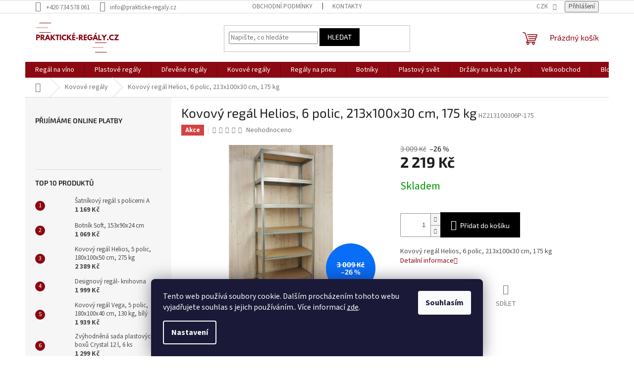

--- FILE ---
content_type: text/html; charset=utf-8
request_url: https://www.prakticke-regaly.cz/kovovy-regal-helios--6-polic--213x100x30-cm--175-kg/
body_size: 29992
content:
<!doctype html><html lang="cs" dir="ltr" class="header-background-light external-fonts-loaded"><head><meta charset="utf-8" /><meta name="viewport" content="width=device-width,initial-scale=1" /><title>Kovový regál Helios, 6 polic, 213x100x30 cm, 175 kg - prakticke-regaly.cz</title><link rel="preconnect" href="https://cdn.myshoptet.com" /><link rel="dns-prefetch" href="https://cdn.myshoptet.com" /><link rel="preload" href="https://cdn.myshoptet.com/prj/dist/master/cms/libs/jquery/jquery-1.11.3.min.js" as="script" /><link href="https://cdn.myshoptet.com/prj/dist/master/cms/templates/frontend_templates/shared/css/font-face/source-sans-3.css" rel="stylesheet"><link href="https://cdn.myshoptet.com/prj/dist/master/cms/templates/frontend_templates/shared/css/font-face/exo-2.css" rel="stylesheet"><link href="https://cdn.myshoptet.com/prj/dist/master/shop/dist/font-shoptet-11.css.62c94c7785ff2cea73b2.css" rel="stylesheet"><script>
dataLayer = [];
dataLayer.push({'shoptet' : {
    "pageId": 952,
    "pageType": "productDetail",
    "currency": "CZK",
    "currencyInfo": {
        "decimalSeparator": ",",
        "exchangeRate": 1,
        "priceDecimalPlaces": 2,
        "symbol": "K\u010d",
        "symbolLeft": 0,
        "thousandSeparator": " "
    },
    "language": "cs",
    "projectId": 576231,
    "product": {
        "id": 2524,
        "guid": "08b310c2-e281-11ed-b600-2a468233c620",
        "hasVariants": false,
        "codes": [
            {
                "code": "HZ213100306P-175"
            }
        ],
        "code": "HZ213100306P-175",
        "name": "Kovov\u00fd reg\u00e1l Helios, 6 polic, 213x100x30 cm, 175 kg",
        "appendix": "",
        "weight": 0,
        "currentCategory": "Kovov\u00e9 reg\u00e1ly",
        "currentCategoryGuid": "24920408-e284-11ed-ae4e-2a468233c620",
        "defaultCategory": "Kovov\u00e9 reg\u00e1ly",
        "defaultCategoryGuid": "24920408-e284-11ed-ae4e-2a468233c620",
        "currency": "CZK",
        "priceWithVat": 2219
    },
    "stocks": [
        {
            "id": "ext",
            "title": "Sklad",
            "isDeliveryPoint": 0,
            "visibleOnEshop": 1
        }
    ],
    "cartInfo": {
        "id": null,
        "freeShipping": false,
        "freeShippingFrom": 5000,
        "leftToFreeGift": {
            "formattedPrice": "0 K\u010d",
            "priceLeft": 0
        },
        "freeGift": false,
        "leftToFreeShipping": {
            "priceLeft": 5000,
            "dependOnRegion": 0,
            "formattedPrice": "5 000 K\u010d"
        },
        "discountCoupon": [],
        "getNoBillingShippingPrice": {
            "withoutVat": 0,
            "vat": 0,
            "withVat": 0
        },
        "cartItems": [],
        "taxMode": "ORDINARY"
    },
    "cart": [],
    "customer": {
        "priceRatio": 1,
        "priceListId": 1,
        "groupId": null,
        "registered": false,
        "mainAccount": false
    }
}});
dataLayer.push({'cookie_consent' : {
    "marketing": "denied",
    "analytics": "denied"
}});
document.addEventListener('DOMContentLoaded', function() {
    shoptet.consent.onAccept(function(agreements) {
        if (agreements.length == 0) {
            return;
        }
        dataLayer.push({
            'cookie_consent' : {
                'marketing' : (agreements.includes(shoptet.config.cookiesConsentOptPersonalisation)
                    ? 'granted' : 'denied'),
                'analytics': (agreements.includes(shoptet.config.cookiesConsentOptAnalytics)
                    ? 'granted' : 'denied')
            },
            'event': 'cookie_consent'
        });
    });
});
</script>
<meta property="og:type" content="website"><meta property="og:site_name" content="prakticke-regaly.cz"><meta property="og:url" content="https://www.prakticke-regaly.cz/kovovy-regal-helios--6-polic--213x100x30-cm--175-kg/"><meta property="og:title" content="Kovový regál Helios, 6 polic, 213x100x30 cm, 175 kg - prakticke-regaly.cz"><meta name="author" content="prakticke-regaly.cz"><meta name="web_author" content="Shoptet.cz"><meta name="dcterms.rightsHolder" content="www.prakticke-regaly.cz"><meta name="robots" content="index,follow"><meta property="og:image" content="https://cdn.myshoptet.com/usr/www.prakticke-regaly.cz/user/shop/big/2524_kovovy-regal-helios--6-polic-01.jpg?66029636"><meta property="og:description" content="Kovový regál Helios, 6 polic, 213x100x30 cm, 175 kg. Kovový regál Helios, 6 polic, 213x100x30 cm, 175 kg"><meta name="description" content="Kovový regál Helios, 6 polic, 213x100x30 cm, 175 kg. Kovový regál Helios, 6 polic, 213x100x30 cm, 175 kg"><meta property="product:price:amount" content="2219"><meta property="product:price:currency" content="CZK"><style>:root {--color-primary: #8C0911;--color-primary-h: 356;--color-primary-s: 88%;--color-primary-l: 29%;--color-primary-hover: #8C0911;--color-primary-hover-h: 356;--color-primary-hover-s: 88%;--color-primary-hover-l: 29%;--color-secondary: #000000;--color-secondary-h: 0;--color-secondary-s: 0%;--color-secondary-l: 0%;--color-secondary-hover: #000000;--color-secondary-hover-h: 0;--color-secondary-hover-s: 0%;--color-secondary-hover-l: 0%;--color-tertiary: #000000;--color-tertiary-h: 0;--color-tertiary-s: 0%;--color-tertiary-l: 0%;--color-tertiary-hover: #000000;--color-tertiary-hover-h: 0;--color-tertiary-hover-s: 0%;--color-tertiary-hover-l: 0%;--color-header-background: #ffffff;--template-font: "Source Sans 3";--template-headings-font: "Exo 2";--header-background-url: none;--cookies-notice-background: #1A1937;--cookies-notice-color: #F8FAFB;--cookies-notice-button-hover: #f5f5f5;--cookies-notice-link-hover: #27263f;--templates-update-management-preview-mode-content: "Náhled aktualizací šablony je aktivní pro váš prohlížeč."}</style>
    
    <link href="https://cdn.myshoptet.com/prj/dist/master/shop/dist/main-11.less.fcb4a42d7bd8a71b7ee2.css" rel="stylesheet" />
                <link href="https://cdn.myshoptet.com/prj/dist/master/shop/dist/mobile-header-v1-11.less.1ee105d41b5f713c21aa.css" rel="stylesheet" />
    
    <script>var shoptet = shoptet || {};</script>
    <script src="https://cdn.myshoptet.com/prj/dist/master/shop/dist/main-3g-header.js.05f199e7fd2450312de2.js"></script>
<!-- User include --><!-- api 491(143) html code header -->
<link rel="stylesheet" href="https://cdn.myshoptet.com/usr/api2.dklab.cz/user/documents/_doplnky/doprava/576231/16/576231_16.css" type="text/css" /><style>
        :root {
            --dklab-background-color: #000000;
            --dklab-foreground-color: #FFFFFF;
            --dklab-transport-background-color: #8C0A11;
            --dklab-transport-foreground-color: #FFFFFF;
            --dklab-gift-background-color: #000000;
            --dklab-gift-foreground-color: #FFFFFF;
        }</style>
<!-- project html code header -->
<link rel="stylesheet" type="text/css" href="https://cdn.myshoptet.com/usr/576231.myshoptet.com/user/documents/upload/Sablona/Balkys_style.css?v=00.54">

<!-- /User include --><link rel="shortcut icon" href="/favicon.ico" type="image/x-icon" /><link rel="canonical" href="https://www.prakticke-regaly.cz/kovovy-regal-helios--6-polic--213x100x30-cm--175-kg/" />    <!-- Global site tag (gtag.js) - Google Analytics -->
    <script async src="https://www.googletagmanager.com/gtag/js?id=G-NQF63WBL4C"></script>
    <script>
        
        window.dataLayer = window.dataLayer || [];
        function gtag(){dataLayer.push(arguments);}
        

                    console.debug('default consent data');

            gtag('consent', 'default', {"ad_storage":"denied","analytics_storage":"denied","ad_user_data":"denied","ad_personalization":"denied","wait_for_update":500});
            dataLayer.push({
                'event': 'default_consent'
            });
        
        gtag('js', new Date());

        
                gtag('config', 'G-NQF63WBL4C', {"groups":"GA4","send_page_view":false,"content_group":"productDetail","currency":"CZK","page_language":"cs"});
        
                gtag('config', 'AW-11317882603', {"allow_enhanced_conversions":true});
        
        
        
        
        
                    gtag('event', 'page_view', {"send_to":"GA4","page_language":"cs","content_group":"productDetail","currency":"CZK"});
        
                gtag('set', 'currency', 'CZK');

        gtag('event', 'view_item', {
            "send_to": "UA",
            "items": [
                {
                    "id": "HZ213100306P-175",
                    "name": "Kovov\u00fd reg\u00e1l Helios, 6 polic, 213x100x30 cm, 175 kg",
                    "category": "Kovov\u00e9 reg\u00e1ly",
                                                            "price": 1833.88
                }
            ]
        });
        
        
        
        
        
                    gtag('event', 'view_item', {"send_to":"GA4","page_language":"cs","content_group":"productDetail","value":1833.8800000000001,"currency":"CZK","items":[{"item_id":"HZ213100306P-175","item_name":"Kovov\u00fd reg\u00e1l Helios, 6 polic, 213x100x30 cm, 175 kg","item_category":"Kovov\u00e9 reg\u00e1ly","price":1833.8800000000001,"quantity":1,"index":0}]});
        
        
        
        
        
        
        
        document.addEventListener('DOMContentLoaded', function() {
            if (typeof shoptet.tracking !== 'undefined') {
                for (var id in shoptet.tracking.bannersList) {
                    gtag('event', 'view_promotion', {
                        "send_to": "UA",
                        "promotions": [
                            {
                                "id": shoptet.tracking.bannersList[id].id,
                                "name": shoptet.tracking.bannersList[id].name,
                                "position": shoptet.tracking.bannersList[id].position
                            }
                        ]
                    });
                }
            }

            shoptet.consent.onAccept(function(agreements) {
                if (agreements.length !== 0) {
                    console.debug('gtag consent accept');
                    var gtagConsentPayload =  {
                        'ad_storage': agreements.includes(shoptet.config.cookiesConsentOptPersonalisation)
                            ? 'granted' : 'denied',
                        'analytics_storage': agreements.includes(shoptet.config.cookiesConsentOptAnalytics)
                            ? 'granted' : 'denied',
                                                                                                'ad_user_data': agreements.includes(shoptet.config.cookiesConsentOptPersonalisation)
                            ? 'granted' : 'denied',
                        'ad_personalization': agreements.includes(shoptet.config.cookiesConsentOptPersonalisation)
                            ? 'granted' : 'denied',
                        };
                    console.debug('update consent data', gtagConsentPayload);
                    gtag('consent', 'update', gtagConsentPayload);
                    dataLayer.push(
                        { 'event': 'update_consent' }
                    );
                }
            });
        });
    </script>
</head><body class="desktop id-952 in-kovove-regaly-2 template-11 type-product type-detail multiple-columns-body columns-mobile-2 columns-3 ums_forms_redesign--off ums_a11y_category_page--on ums_discussion_rating_forms--off ums_flags_display_unification--on ums_a11y_login--on mobile-header-version-1"><noscript>
    <style>
        #header {
            padding-top: 0;
            position: relative !important;
            top: 0;
        }
        .header-navigation {
            position: relative !important;
        }
        .overall-wrapper {
            margin: 0 !important;
        }
        body:not(.ready) {
            visibility: visible !important;
        }
    </style>
    <div class="no-javascript">
        <div class="no-javascript__title">Musíte změnit nastavení vašeho prohlížeče</div>
        <div class="no-javascript__text">Podívejte se na: <a href="https://www.google.com/support/bin/answer.py?answer=23852">Jak povolit JavaScript ve vašem prohlížeči</a>.</div>
        <div class="no-javascript__text">Pokud používáte software na blokování reklam, může být nutné povolit JavaScript z této stránky.</div>
        <div class="no-javascript__text">Děkujeme.</div>
    </div>
</noscript>

        <div id="fb-root"></div>
        <script>
            window.fbAsyncInit = function() {
                FB.init({
//                    appId            : 'your-app-id',
                    autoLogAppEvents : true,
                    xfbml            : true,
                    version          : 'v19.0'
                });
            };
        </script>
        <script async defer crossorigin="anonymous" src="https://connect.facebook.net/cs_CZ/sdk.js"></script>    <div class="siteCookies siteCookies--bottom siteCookies--dark js-siteCookies" role="dialog" data-testid="cookiesPopup" data-nosnippet>
        <div class="siteCookies__form">
            <div class="siteCookies__content">
                <div class="siteCookies__text">
                    Tento web používá soubory cookie. Dalším procházením tohoto webu vyjadřujete souhlas s jejich používáním.. Více informací <a href="/podminky-ochrany-osobnich-udaju/" target=\"_blank\" rel=\"noopener noreferrer\">zde</a>.
                </div>
                <p class="siteCookies__links">
                    <button class="siteCookies__link js-cookies-settings" aria-label="Nastavení cookies" data-testid="cookiesSettings">Nastavení</button>
                </p>
            </div>
            <div class="siteCookies__buttonWrap">
                                <button class="siteCookies__button js-cookiesConsentSubmit" value="all" aria-label="Přijmout cookies" data-testid="buttonCookiesAccept">Souhlasím</button>
            </div>
        </div>
        <script>
            document.addEventListener("DOMContentLoaded", () => {
                const siteCookies = document.querySelector('.js-siteCookies');
                document.addEventListener("scroll", shoptet.common.throttle(() => {
                    const st = document.documentElement.scrollTop;
                    if (st > 1) {
                        siteCookies.classList.add('siteCookies--scrolled');
                    } else {
                        siteCookies.classList.remove('siteCookies--scrolled');
                    }
                }, 100));
            });
        </script>
    </div>
<a href="#content" class="skip-link sr-only">Přejít na obsah</a><div class="overall-wrapper"><div class="user-action"><div class="container">
    <div class="user-action-in">
                    <div id="login" class="user-action-login popup-widget login-widget" role="dialog" aria-labelledby="loginHeading">
        <div class="popup-widget-inner">
                            <h2 id="loginHeading">Přihlášení k vašemu účtu</h2><div id="customerLogin"><form action="/action/Customer/Login/" method="post" id="formLoginIncluded" class="csrf-enabled formLogin" data-testid="formLogin"><input type="hidden" name="referer" value="" /><div class="form-group"><div class="input-wrapper email js-validated-element-wrapper no-label"><input type="email" name="email" class="form-control" autofocus placeholder="E-mailová adresa (např. jan@novak.cz)" data-testid="inputEmail" autocomplete="email" required /></div></div><div class="form-group"><div class="input-wrapper password js-validated-element-wrapper no-label"><input type="password" name="password" class="form-control" placeholder="Heslo" data-testid="inputPassword" autocomplete="current-password" required /><span class="no-display">Nemůžete vyplnit toto pole</span><input type="text" name="surname" value="" class="no-display" /></div></div><div class="form-group"><div class="login-wrapper"><button type="submit" class="btn btn-secondary btn-text btn-login" data-testid="buttonSubmit">Přihlásit se</button><div class="password-helper"><a href="/registrace/" data-testid="signup" rel="nofollow">Nová registrace</a><a href="/klient/zapomenute-heslo/" rel="nofollow">Zapomenuté heslo</a></div></div></div></form>
</div>                    </div>
    </div>

                            <div id="cart-widget" class="user-action-cart popup-widget cart-widget loader-wrapper" data-testid="popupCartWidget" role="dialog" aria-hidden="true">
    <div class="popup-widget-inner cart-widget-inner place-cart-here">
        <div class="loader-overlay">
            <div class="loader"></div>
        </div>
    </div>

    <div class="cart-widget-button">
        <a href="/kosik/" class="btn btn-conversion" id="continue-order-button" rel="nofollow" data-testid="buttonNextStep">Pokračovat do košíku</a>
    </div>
</div>
            </div>
</div>
</div><div class="top-navigation-bar" data-testid="topNavigationBar">

    <div class="container">

        <div class="top-navigation-contacts">
            <strong>Zákaznická podpora:</strong><a href="tel:+420734578061" class="project-phone" aria-label="Zavolat na +420734578061" data-testid="contactboxPhone"><span>+420 734 578 061</span></a><a href="mailto:info@prakticke-regaly.cz" class="project-email" data-testid="contactboxEmail"><span>info@prakticke-regaly.cz</span></a>        </div>

                            <div class="top-navigation-menu">
                <div class="top-navigation-menu-trigger"></div>
                <ul class="top-navigation-bar-menu">
                                            <li class="top-navigation-menu-item-39">
                            <a href="/obchodni-podminky/">Obchodní podmínky</a>
                        </li>
                                            <li class="top-navigation-menu-item-29">
                            <a href="/kontakty/">Kontakty</a>
                        </li>
                                    </ul>
                <ul class="top-navigation-bar-menu-helper"></ul>
            </div>
        
        <div class="top-navigation-tools">
            <div class="responsive-tools">
                <a href="#" class="toggle-window" data-target="search" aria-label="Hledat" data-testid="linkSearchIcon"></a>
                                                            <a href="#" class="toggle-window" data-target="login"></a>
                                                    <a href="#" class="toggle-window" data-target="navigation" aria-label="Menu" data-testid="hamburgerMenu"></a>
            </div>
                <div class="dropdown">
        <span>Ceny v:</span>
        <button id="topNavigationDropdown" type="button" data-toggle="dropdown" aria-haspopup="true" aria-expanded="false">
            CZK
            <span class="caret"></span>
        </button>
        <ul class="dropdown-menu" aria-labelledby="topNavigationDropdown"><li><a href="/action/Currency/changeCurrency/?currencyCode=CZK" rel="nofollow">CZK</a></li><li><a href="/action/Currency/changeCurrency/?currencyCode=EUR" rel="nofollow">EUR</a></li></ul>
    </div>
            <button class="top-nav-button top-nav-button-login toggle-window" type="button" data-target="login" aria-haspopup="dialog" aria-controls="login" aria-expanded="false" data-testid="signin"><span>Přihlášení</span></button>        </div>

    </div>

</div>
<header id="header"><div class="container navigation-wrapper">
    <div class="header-top">
        <div class="site-name-wrapper">
            <div class="site-name"><a href="/" data-testid="linkWebsiteLogo"><img src="https://cdn.myshoptet.com/usr/www.prakticke-regaly.cz/user/logos/logo3.svg" alt="prakticke-regaly.cz" fetchpriority="low" /></a></div>        </div>
        <div class="search" itemscope itemtype="https://schema.org/WebSite">
            <meta itemprop="headline" content="Kovové regály"/><meta itemprop="url" content="https://www.prakticke-regaly.cz"/><meta itemprop="text" content="Kovový regál Helios, 6 polic, 213x100x30 cm, 175 kg. Kovový regál Helios, 6 polic, 213x100x30 cm, 175 kg"/>            <form action="/action/ProductSearch/prepareString/" method="post"
    id="formSearchForm" class="search-form compact-form js-search-main"
    itemprop="potentialAction" itemscope itemtype="https://schema.org/SearchAction" data-testid="searchForm">
    <fieldset>
        <meta itemprop="target"
            content="https://www.prakticke-regaly.cz/vyhledavani/?string={string}"/>
        <input type="hidden" name="language" value="cs"/>
        
            
<input
    type="search"
    name="string"
        class="query-input form-control search-input js-search-input"
    placeholder="Napište, co hledáte"
    autocomplete="off"
    required
    itemprop="query-input"
    aria-label="Vyhledávání"
    data-testid="searchInput"
>
            <button type="submit" class="btn btn-default" data-testid="searchBtn">Hledat</button>
        
    </fieldset>
</form>
        </div>
        <div class="navigation-buttons">
                
    <a href="/kosik/" class="btn btn-icon toggle-window cart-count" data-target="cart" data-hover="true" data-redirect="true" data-testid="headerCart" rel="nofollow" aria-haspopup="dialog" aria-expanded="false" aria-controls="cart-widget">
        
                <span class="sr-only">Nákupní košík</span>
        
            <span class="cart-price visible-lg-inline-block" data-testid="headerCartPrice">
                                    Prázdný košík                            </span>
        
    
            </a>
        </div>
    </div>
    <nav id="navigation" aria-label="Hlavní menu" data-collapsible="true"><div class="navigation-in menu"><ul class="menu-level-1" role="menubar" data-testid="headerMenuItems"><li class="menu-item-916 ext" role="none"><a href="/regal-na-vino-2/" data-testid="headerMenuItem" role="menuitem" aria-haspopup="true" aria-expanded="false"><b>Regál na víno</b><span class="submenu-arrow"></span></a><ul class="menu-level-2" aria-label="Regál na víno" tabindex="-1" role="menu"><li class="menu-item-919" role="none"><a href="/maly-regal--do-10-lahvi-2/" class="menu-image" data-testid="headerMenuItem" tabindex="-1" aria-hidden="true"><img src="data:image/svg+xml,%3Csvg%20width%3D%22140%22%20height%3D%22100%22%20xmlns%3D%22http%3A%2F%2Fwww.w3.org%2F2000%2Fsvg%22%3E%3C%2Fsvg%3E" alt="" aria-hidden="true" width="140" height="100"  data-src="https://cdn.myshoptet.com/usr/www.prakticke-regaly.cz/user/categories/thumb/rw-3-8p-rxd_(2).jpg" fetchpriority="low" /></a><div><a href="/maly-regal--do-10-lahvi-2/" data-testid="headerMenuItem" role="menuitem"><span>Malý regál (do 10 lahví)</span></a>
                        </div></li><li class="menu-item-922" role="none"><a href="/stredni-regal--10-30-lahvi--2/" class="menu-image" data-testid="headerMenuItem" tabindex="-1" aria-hidden="true"><img src="data:image/svg+xml,%3Csvg%20width%3D%22140%22%20height%3D%22100%22%20xmlns%3D%22http%3A%2F%2Fwww.w3.org%2F2000%2Fsvg%22%3E%3C%2Fsvg%3E" alt="" aria-hidden="true" width="140" height="100"  data-src="https://cdn.myshoptet.com/usr/www.prakticke-regaly.cz/user/categories/thumb/rw-4-8x4apr.jpg" fetchpriority="low" /></a><div><a href="/stredni-regal--10-30-lahvi--2/" data-testid="headerMenuItem" role="menuitem"><span>Střední regál (10-30 lahví)</span></a>
                        </div></li><li class="menu-item-925" role="none"><a href="/velky-regal--nad-30-lahvi-2/" class="menu-image" data-testid="headerMenuItem" tabindex="-1" aria-hidden="true"><img src="data:image/svg+xml,%3Csvg%20width%3D%22140%22%20height%3D%22100%22%20xmlns%3D%22http%3A%2F%2Fwww.w3.org%2F2000%2Fsvg%22%3E%3C%2Fsvg%3E" alt="" aria-hidden="true" width="140" height="100"  data-src="https://cdn.myshoptet.com/usr/www.prakticke-regaly.cz/user/categories/thumb/2-2.jpg" fetchpriority="low" /></a><div><a href="/velky-regal--nad-30-lahvi-2/" data-testid="headerMenuItem" role="menuitem"><span>Velký regál (nad 30 lahví)</span></a>
                        </div></li><li class="menu-item-1111" role="none"><a href="/kovove-stojany-na-vino-2/" class="menu-image" data-testid="headerMenuItem" tabindex="-1" aria-hidden="true"><img src="data:image/svg+xml,%3Csvg%20width%3D%22140%22%20height%3D%22100%22%20xmlns%3D%22http%3A%2F%2Fwww.w3.org%2F2000%2Fsvg%22%3E%3C%2Fsvg%3E" alt="" aria-hidden="true" width="140" height="100"  data-src="https://cdn.myshoptet.com/usr/www.prakticke-regaly.cz/user/categories/thumb/1151.jpg" fetchpriority="low" /></a><div><a href="/kovove-stojany-na-vino-2/" data-testid="headerMenuItem" role="menuitem"><span>Kovové stojany na víno</span></a>
                        </div></li><li class="menu-item-1118" role="none"><a href="/plastove-stojany-na-vino/" class="menu-image" data-testid="headerMenuItem" tabindex="-1" aria-hidden="true"><img src="data:image/svg+xml,%3Csvg%20width%3D%22140%22%20height%3D%22100%22%20xmlns%3D%22http%3A%2F%2Fwww.w3.org%2F2000%2Fsvg%22%3E%3C%2Fsvg%3E" alt="" aria-hidden="true" width="140" height="100"  data-src="https://cdn.myshoptet.com/usr/www.prakticke-regaly.cz/user/categories/thumb/plastvin.jpg" fetchpriority="low" /></a><div><a href="/plastove-stojany-na-vino/" data-testid="headerMenuItem" role="menuitem"><span>Plastové stojany na víno</span></a>
                        </div></li></ul></li>
<li class="menu-item-934 ext" role="none"><a href="/plastove-regaly-3/" data-testid="headerMenuItem" role="menuitem" aria-haspopup="true" aria-expanded="false"><b>Plastové regály</b><span class="submenu-arrow"></span></a><ul class="menu-level-2" aria-label="Plastové regály" tabindex="-1" role="menu"><li class="menu-item-949" role="none"><a href="/kombinovane-regaly-2/" class="menu-image" data-testid="headerMenuItem" tabindex="-1" aria-hidden="true"><img src="data:image/svg+xml,%3Csvg%20width%3D%22140%22%20height%3D%22100%22%20xmlns%3D%22http%3A%2F%2Fwww.w3.org%2F2000%2Fsvg%22%3E%3C%2Fsvg%3E" alt="" aria-hidden="true" width="140" height="100"  data-src="https://cdn.myshoptet.com/usr/www.prakticke-regaly.cz/user/categories/thumb/5dedaln1.jpg" fetchpriority="low" /></a><div><a href="/kombinovane-regaly-2/" data-testid="headerMenuItem" role="menuitem"><span>Kombinované regály</span></a>
                        </div></li><li class="menu-item-937" role="none"><a href="/plastove-regaly-4/" class="menu-image" data-testid="headerMenuItem" tabindex="-1" aria-hidden="true"><img src="data:image/svg+xml,%3Csvg%20width%3D%22140%22%20height%3D%22100%22%20xmlns%3D%22http%3A%2F%2Fwww.w3.org%2F2000%2Fsvg%22%3E%3C%2Fsvg%3E" alt="" aria-hidden="true" width="140" height="100"  data-src="https://cdn.myshoptet.com/usr/www.prakticke-regaly.cz/user/categories/thumb/img_3533.jpg" fetchpriority="low" /></a><div><a href="/plastove-regaly-4/" data-testid="headerMenuItem" role="menuitem"><span>Plastové regály</span></a>
                        </div></li><li class="menu-item-994" role="none"><a href="/doplnky-3/" class="menu-image" data-testid="headerMenuItem" tabindex="-1" aria-hidden="true"><img src="data:image/svg+xml,%3Csvg%20width%3D%22140%22%20height%3D%22100%22%20xmlns%3D%22http%3A%2F%2Fwww.w3.org%2F2000%2Fsvg%22%3E%3C%2Fsvg%3E" alt="" aria-hidden="true" width="140" height="100"  data-src="https://cdn.myshoptet.com/usr/www.prakticke-regaly.cz/user/categories/thumb/dsca.jpg" fetchpriority="low" /></a><div><a href="/doplnky-3/" data-testid="headerMenuItem" role="menuitem"><span>Doplňky</span></a>
                        </div></li><li class="menu-item-1114" role="none"><a href="/plastove-regaly-freedom-2/" class="menu-image" data-testid="headerMenuItem" tabindex="-1" aria-hidden="true"><img src="data:image/svg+xml,%3Csvg%20width%3D%22140%22%20height%3D%22100%22%20xmlns%3D%22http%3A%2F%2Fwww.w3.org%2F2000%2Fsvg%22%3E%3C%2Fsvg%3E" alt="" aria-hidden="true" width="140" height="100"  data-src="https://cdn.myshoptet.com/usr/www.prakticke-regaly.cz/user/categories/thumb/it-rohak-03.jpg" fetchpriority="low" /></a><div><a href="/plastove-regaly-freedom-2/" data-testid="headerMenuItem" role="menuitem"><span>Plastové regály Freedom</span></a>
                        </div></li></ul></li>
<li class="menu-item-928 ext" role="none"><a href="/drevene-regaly-2/" data-testid="headerMenuItem" role="menuitem" aria-haspopup="true" aria-expanded="false"><b>Dřevěné regály</b><span class="submenu-arrow"></span></a><ul class="menu-level-2" aria-label="Dřevěné regály" tabindex="-1" role="menu"><li class="menu-item-931" role="none"><a href="/regaly-masivni-2/" class="menu-image" data-testid="headerMenuItem" tabindex="-1" aria-hidden="true"><img src="data:image/svg+xml,%3Csvg%20width%3D%22140%22%20height%3D%22100%22%20xmlns%3D%22http%3A%2F%2Fwww.w3.org%2F2000%2Fsvg%22%3E%3C%2Fsvg%3E" alt="" aria-hidden="true" width="140" height="100"  data-src="https://cdn.myshoptet.com/usr/www.prakticke-regaly.cz/user/categories/thumb/3457_dreveny-regal-d-6--181x40x40-cm.jpg" fetchpriority="low" /></a><div><a href="/regaly-masivni-2/" data-testid="headerMenuItem" role="menuitem"><span>Regály masivní</span></a>
                        </div></li><li class="menu-item-940" role="none"><a href="/regaly-latkove-2/" class="menu-image" data-testid="headerMenuItem" tabindex="-1" aria-hidden="true"><img src="data:image/svg+xml,%3Csvg%20width%3D%22140%22%20height%3D%22100%22%20xmlns%3D%22http%3A%2F%2Fwww.w3.org%2F2000%2Fsvg%22%3E%3C%2Fsvg%3E" alt="" aria-hidden="true" width="140" height="100"  data-src="https://cdn.myshoptet.com/usr/www.prakticke-regaly.cz/user/categories/thumb/img_1170_1.jpg" fetchpriority="low" /></a><div><a href="/regaly-latkove-2/" data-testid="headerMenuItem" role="menuitem"><span>Regály laťkové</span></a>
                        </div></li><li class="menu-item-943" role="none"><a href="/regaly-rohove-2/" class="menu-image" data-testid="headerMenuItem" tabindex="-1" aria-hidden="true"><img src="data:image/svg+xml,%3Csvg%20width%3D%22140%22%20height%3D%22100%22%20xmlns%3D%22http%3A%2F%2Fwww.w3.org%2F2000%2Fsvg%22%3E%3C%2Fsvg%3E" alt="" aria-hidden="true" width="140" height="100"  data-src="https://cdn.myshoptet.com/usr/www.prakticke-regaly.cz/user/categories/thumb/r041.jpg" fetchpriority="low" /></a><div><a href="/regaly-rohove-2/" data-testid="headerMenuItem" role="menuitem"><span>Regály rohové</span></a>
                        </div></li><li class="menu-item-1122" role="none"><a href="/drevena-truhla/" class="menu-image" data-testid="headerMenuItem" tabindex="-1" aria-hidden="true"><img src="data:image/svg+xml,%3Csvg%20width%3D%22140%22%20height%3D%22100%22%20xmlns%3D%22http%3A%2F%2Fwww.w3.org%2F2000%2Fsvg%22%3E%3C%2Fsvg%3E" alt="" aria-hidden="true" width="140" height="100"  data-src="https://cdn.myshoptet.com/usr/www.prakticke-regaly.cz/user/categories/thumb/kud-85-n_06.jpg" fetchpriority="low" /></a><div><a href="/drevena-truhla/" data-testid="headerMenuItem" role="menuitem"><span>Dřevěná truhla</span></a>
                        </div></li></ul></li>
<li class="menu-item-952 ext" role="none"><a href="/kovove-regaly-2/" class="active" data-testid="headerMenuItem" role="menuitem" aria-haspopup="true" aria-expanded="false"><b>Kovové regály</b><span class="submenu-arrow"></span></a><ul class="menu-level-2" aria-label="Kovové regály" tabindex="-1" role="menu"><li class="menu-item-1000" role="none"><a href="/kovove-regaly-helios-2/" class="menu-image" data-testid="headerMenuItem" tabindex="-1" aria-hidden="true"><img src="data:image/svg+xml,%3Csvg%20width%3D%22140%22%20height%3D%22100%22%20xmlns%3D%22http%3A%2F%2Fwww.w3.org%2F2000%2Fsvg%22%3E%3C%2Fsvg%3E" alt="" aria-hidden="true" width="140" height="100"  data-src="https://cdn.myshoptet.com/usr/www.prakticke-regaly.cz/user/categories/thumb/kovove_helios.jpg" fetchpriority="low" /></a><div><a href="/kovove-regaly-helios-2/" data-testid="headerMenuItem" role="menuitem"><span>Kovové regály Helios</span></a>
                        </div></li><li class="menu-item-1087" role="none"><a href="/kovove-regaly-metal-2/" class="menu-image" data-testid="headerMenuItem" tabindex="-1" aria-hidden="true"><img src="data:image/svg+xml,%3Csvg%20width%3D%22140%22%20height%3D%22100%22%20xmlns%3D%22http%3A%2F%2Fwww.w3.org%2F2000%2Fsvg%22%3E%3C%2Fsvg%3E" alt="" aria-hidden="true" width="140" height="100"  data-src="https://cdn.myshoptet.com/usr/www.prakticke-regaly.cz/user/categories/thumb/metal.jpg" fetchpriority="low" /></a><div><a href="/kovove-regaly-metal-2/" data-testid="headerMenuItem" role="menuitem"><span>Kovové regály Metal</span></a>
                        </div></li><li class="menu-item-1225" role="none"><a href="/kovove-regaly-mito/" class="menu-image" data-testid="headerMenuItem" tabindex="-1" aria-hidden="true"><img src="data:image/svg+xml,%3Csvg%20width%3D%22140%22%20height%3D%22100%22%20xmlns%3D%22http%3A%2F%2Fwww.w3.org%2F2000%2Fsvg%22%3E%3C%2Fsvg%3E" alt="" aria-hidden="true" width="140" height="100"  data-src="https://cdn.myshoptet.com/usr/www.prakticke-regaly.cz/user/categories/thumb/downloaded_file_(15).png" fetchpriority="low" /></a><div><a href="/kovove-regaly-mito/" data-testid="headerMenuItem" role="menuitem"><span>Kovové regály MITO</span></a>
                        </div></li><li class="menu-item-1048" role="none"><a href="/kovove-regaly-idea-5-2/" class="menu-image" data-testid="headerMenuItem" tabindex="-1" aria-hidden="true"><img src="data:image/svg+xml,%3Csvg%20width%3D%22140%22%20height%3D%22100%22%20xmlns%3D%22http%3A%2F%2Fwww.w3.org%2F2000%2Fsvg%22%3E%3C%2Fsvg%3E" alt="" aria-hidden="true" width="140" height="100"  data-src="https://cdn.myshoptet.com/usr/www.prakticke-regaly.cz/user/categories/thumb/idea5.jpg" fetchpriority="low" /></a><div><a href="/kovove-regaly-idea-5-2/" data-testid="headerMenuItem" role="menuitem"><span>Kovové regály Idea 5</span></a>
                        </div></li><li class="menu-item-1117" role="none"><a href="/pridavne-police-2/" class="menu-image" data-testid="headerMenuItem" tabindex="-1" aria-hidden="true"><img src="data:image/svg+xml,%3Csvg%20width%3D%22140%22%20height%3D%22100%22%20xmlns%3D%22http%3A%2F%2Fwww.w3.org%2F2000%2Fsvg%22%3E%3C%2Fsvg%3E" alt="" aria-hidden="true" width="140" height="100"  data-src="https://cdn.myshoptet.com/usr/www.prakticke-regaly.cz/user/categories/thumb/4pol180_120_60b_l_o_ez_1.jpg" fetchpriority="low" /></a><div><a href="/pridavne-police-2/" data-testid="headerMenuItem" role="menuitem"><span>Přídavné police</span></a>
                        </div></li><li class="menu-item-1228" role="none"><a href="/designove-regaly/" class="menu-image" data-testid="headerMenuItem" tabindex="-1" aria-hidden="true"><img src="data:image/svg+xml,%3Csvg%20width%3D%22140%22%20height%3D%22100%22%20xmlns%3D%22http%3A%2F%2Fwww.w3.org%2F2000%2Fsvg%22%3E%3C%2Fsvg%3E" alt="" aria-hidden="true" width="140" height="100"  data-src="https://cdn.myshoptet.com/usr/www.prakticke-regaly.cz/user/categories/thumb/kovov___reg__l_.png" fetchpriority="low" /></a><div><a href="/designove-regaly/" data-testid="headerMenuItem" role="menuitem"><span>Designové regály</span></a>
                        </div></li><li class="menu-item-1125" role="none"><a href="/kovovy-regal-corner/" class="menu-image" data-testid="headerMenuItem" tabindex="-1" aria-hidden="true"><img src="data:image/svg+xml,%3Csvg%20width%3D%22140%22%20height%3D%22100%22%20xmlns%3D%22http%3A%2F%2Fwww.w3.org%2F2000%2Fsvg%22%3E%3C%2Fsvg%3E" alt="" aria-hidden="true" width="140" height="100"  data-src="https://cdn.myshoptet.com/usr/www.prakticke-regaly.cz/user/categories/thumb/v____ez_reg__lu.jpg" fetchpriority="low" /></a><div><a href="/kovovy-regal-corner/" data-testid="headerMenuItem" role="menuitem"><span>Kovový regál Corner</span></a>
                        </div></li><li class="menu-item-1051" role="none"><a href="/chromovane-dratene-regaly/" class="menu-image" data-testid="headerMenuItem" tabindex="-1" aria-hidden="true"><img src="data:image/svg+xml,%3Csvg%20width%3D%22140%22%20height%3D%22100%22%20xmlns%3D%22http%3A%2F%2Fwww.w3.org%2F2000%2Fsvg%22%3E%3C%2Fsvg%3E" alt="" aria-hidden="true" width="140" height="100"  data-src="https://cdn.myshoptet.com/usr/www.prakticke-regaly.cz/user/categories/thumb/reg__l_sirius_chromovan___kovov____4_police_03.jpg" fetchpriority="low" /></a><div><a href="/chromovane-dratene-regaly/" data-testid="headerMenuItem" role="menuitem"><span>Chromované drátěné regály</span></a>
                        </div></li><li class="menu-item-961" role="none"><a href="/kovove-regaly-saturn-2/" class="menu-image" data-testid="headerMenuItem" tabindex="-1" aria-hidden="true"><img src="data:image/svg+xml,%3Csvg%20width%3D%22140%22%20height%3D%22100%22%20xmlns%3D%22http%3A%2F%2Fwww.w3.org%2F2000%2Fsvg%22%3E%3C%2Fsvg%3E" alt="" aria-hidden="true" width="140" height="100"  data-src="https://cdn.myshoptet.com/usr/www.prakticke-regaly.cz/user/categories/thumb/orez-bar-reg.jpg" fetchpriority="low" /></a><div><a href="/kovove-regaly-saturn-2/" data-testid="headerMenuItem" role="menuitem"><span>Kovové regály Saturn</span></a>
                        </div></li><li class="menu-item-1093" role="none"><a href="/kovove-regaly-vega-2/" class="menu-image" data-testid="headerMenuItem" tabindex="-1" aria-hidden="true"><img src="data:image/svg+xml,%3Csvg%20width%3D%22140%22%20height%3D%22100%22%20xmlns%3D%22http%3A%2F%2Fwww.w3.org%2F2000%2Fsvg%22%3E%3C%2Fsvg%3E" alt="" aria-hidden="true" width="140" height="100"  data-src="https://cdn.myshoptet.com/usr/www.prakticke-regaly.cz/user/categories/thumb/bilyregal.jpg" fetchpriority="low" /></a><div><a href="/kovove-regaly-vega-2/" data-testid="headerMenuItem" role="menuitem"><span>Kovové regály Vega</span></a>
                        </div></li><li class="menu-item-1130" role="none"><a href="/kovove-regaly-evolution/" class="menu-image" data-testid="headerMenuItem" tabindex="-1" aria-hidden="true"><img src="data:image/svg+xml,%3Csvg%20width%3D%22140%22%20height%3D%22100%22%20xmlns%3D%22http%3A%2F%2Fwww.w3.org%2F2000%2Fsvg%22%3E%3C%2Fsvg%3E" alt="" aria-hidden="true" width="140" height="100"  data-src="https://cdn.myshoptet.com/usr/www.prakticke-regaly.cz/user/categories/thumb/reg__ly_evolution_2.jpg" fetchpriority="low" /></a><div><a href="/kovove-regaly-evolution/" data-testid="headerMenuItem" role="menuitem"><span>Kovové regály Evolution</span></a>
                        </div></li></ul></li>
<li class="menu-item-1081" role="none"><a href="/regaly-na-pneu-2/" data-testid="headerMenuItem" role="menuitem" aria-expanded="false"><b>Regály na pneu</b></a></li>
<li class="menu-item-967 ext" role="none"><a href="/botniky-2/" data-testid="headerMenuItem" role="menuitem" aria-haspopup="true" aria-expanded="false"><b>Botníky</b><span class="submenu-arrow"></span></a><ul class="menu-level-2" aria-label="Botníky" tabindex="-1" role="menu"><li class="menu-item-970" role="none"><a href="/drevene-botniky-2/" class="menu-image" data-testid="headerMenuItem" tabindex="-1" aria-hidden="true"><img src="data:image/svg+xml,%3Csvg%20width%3D%22140%22%20height%3D%22100%22%20xmlns%3D%22http%3A%2F%2Fwww.w3.org%2F2000%2Fsvg%22%3E%3C%2Fsvg%3E" alt="" aria-hidden="true" width="140" height="100"  data-src="https://cdn.myshoptet.com/usr/www.prakticke-regaly.cz/user/categories/thumb/drevo-orez.jpg" fetchpriority="low" /></a><div><a href="/drevene-botniky-2/" data-testid="headerMenuItem" role="menuitem"><span>Dřevěné botníky</span></a>
                        </div></li><li class="menu-item-1045" role="none"><a href="/kovove-botniky-2/" class="menu-image" data-testid="headerMenuItem" tabindex="-1" aria-hidden="true"><img src="data:image/svg+xml,%3Csvg%20width%3D%22140%22%20height%3D%22100%22%20xmlns%3D%22http%3A%2F%2Fwww.w3.org%2F2000%2Fsvg%22%3E%3C%2Fsvg%3E" alt="" aria-hidden="true" width="140" height="100"  data-src="https://cdn.myshoptet.com/usr/www.prakticke-regaly.cz/user/categories/thumb/drat-orez.jpg" fetchpriority="low" /></a><div><a href="/kovove-botniky-2/" data-testid="headerMenuItem" role="menuitem"><span>Kovové botníky</span></a>
                        </div></li></ul></li>
<li class="menu-item-1003 ext" role="none"><a href="/plastovy-svet/" data-testid="headerMenuItem" role="menuitem" aria-haspopup="true" aria-expanded="false"><b>Plastový svět</b><span class="submenu-arrow"></span></a><ul class="menu-level-2" aria-label="Plastový svět" tabindex="-1" role="menu"><li class="menu-item-1175 has-third-level" role="none"><a href="/skladovani/" class="menu-image" data-testid="headerMenuItem" tabindex="-1" aria-hidden="true"><img src="data:image/svg+xml,%3Csvg%20width%3D%22140%22%20height%3D%22100%22%20xmlns%3D%22http%3A%2F%2Fwww.w3.org%2F2000%2Fsvg%22%3E%3C%2Fsvg%3E" alt="" aria-hidden="true" width="140" height="100"  data-src="https://cdn.myshoptet.com/usr/www.prakticke-regaly.cz/user/categories/thumb/plastov___box_colours__15_l__r____ov___s_v__kem_0545-437.jpg" fetchpriority="low" /></a><div><a href="/skladovani/" data-testid="headerMenuItem" role="menuitem"><span>Skladování</span></a>
                                                    <ul class="menu-level-3" role="menu">
                                                                    <li class="menu-item-1024" role="none">
                                        <a href="/multi-boxy-2/" data-testid="headerMenuItem" role="menuitem">
                                            Boxy s víkem</a>,                                    </li>
                                                                    <li class="menu-item-1027" role="none">
                                        <a href="/boxy-bez-vika-2/" data-testid="headerMenuItem" role="menuitem">
                                            Boxy bez víka</a>,                                    </li>
                                                                    <li class="menu-item-1015" role="none">
                                        <a href="/crystal-boxy-2/" data-testid="headerMenuItem" role="menuitem">
                                            Crystal boxy</a>,                                    </li>
                                                                    <li class="menu-item-1012" role="none">
                                        <a href="/robusto-boxy-2/" data-testid="headerMenuItem" role="menuitem">
                                            Robusto boxy</a>,                                    </li>
                                                                    <li class="menu-item-1033" role="none">
                                        <a href="/fashion-boxy-2/" data-testid="headerMenuItem" role="menuitem">
                                            Fashion boxy</a>,                                    </li>
                                                                    <li class="menu-item-1036" role="none">
                                        <a href="/loft-boxy-2/" data-testid="headerMenuItem" role="menuitem">
                                            Loft boxy</a>,                                    </li>
                                                                    <li class="menu-item-1009" role="none">
                                        <a href="/skladaci-boxy-2/" data-testid="headerMenuItem" role="menuitem">
                                            Skládací boxy</a>,                                    </li>
                                                                    <li class="menu-item-1039" role="none">
                                        <a href="/kosiky-2/" data-testid="headerMenuItem" role="menuitem">
                                            Košíky</a>,                                    </li>
                                                                    <li class="menu-item-1006" role="none">
                                        <a href="/doplnkove-zbozi-2/" data-testid="headerMenuItem" role="menuitem">
                                            Doplňkové zboží</a>                                    </li>
                                                            </ul>
                        </div></li><li class="menu-item-1136" role="none"><a href="/dilna-hobby/" class="menu-image" data-testid="headerMenuItem" tabindex="-1" aria-hidden="true"><img src="data:image/svg+xml,%3Csvg%20width%3D%22140%22%20height%3D%22100%22%20xmlns%3D%22http%3A%2F%2Fwww.w3.org%2F2000%2Fsvg%22%3E%3C%2Fsvg%3E" alt="" aria-hidden="true" width="140" height="100"  data-src="https://cdn.myshoptet.com/usr/www.prakticke-regaly.cz/user/categories/thumb/st__na_na_n____ad___s_polic__.jpg" fetchpriority="low" /></a><div><a href="/dilna-hobby/" data-testid="headerMenuItem" role="menuitem"><span>Dílna / Hobby</span></a>
                        </div></li><li class="menu-item-1139 has-third-level" role="none"><a href="/uklid/" class="menu-image" data-testid="headerMenuItem" tabindex="-1" aria-hidden="true"><img src="data:image/svg+xml,%3Csvg%20width%3D%22140%22%20height%3D%22100%22%20xmlns%3D%22http%3A%2F%2Fwww.w3.org%2F2000%2Fsvg%22%3E%3C%2Fsvg%3E" alt="" aria-hidden="true" width="140" height="100"  data-src="https://cdn.myshoptet.com/usr/www.prakticke-regaly.cz/user/categories/thumb/plastov___kbel__k_fashion_kopretina__30x28_cm__objem_10l_01.jpg" fetchpriority="low" /></a><div><a href="/uklid/" data-testid="headerMenuItem" role="menuitem"><span>Úklid</span></a>
                                                    <ul class="menu-level-3" role="menu">
                                                                    <li class="menu-item-1142" role="none">
                                        <a href="/kbelik/" data-testid="headerMenuItem" role="menuitem">
                                            Kbelík</a>,                                    </li>
                                                                    <li class="menu-item-1145" role="none">
                                        <a href="/odpadkove-kose/" data-testid="headerMenuItem" role="menuitem">
                                            Odpadkové koše</a>                                    </li>
                                                            </ul>
                        </div></li><li class="menu-item-1178 has-third-level" role="none"><a href="/koupelna/" class="menu-image" data-testid="headerMenuItem" tabindex="-1" aria-hidden="true"><img src="data:image/svg+xml,%3Csvg%20width%3D%22140%22%20height%3D%22100%22%20xmlns%3D%22http%3A%2F%2Fwww.w3.org%2F2000%2Fsvg%22%3E%3C%2Fsvg%3E" alt="" aria-hidden="true" width="140" height="100"  data-src="https://cdn.myshoptet.com/usr/www.prakticke-regaly.cz/user/categories/thumb/koupelna.jpg" fetchpriority="low" /></a><div><a href="/koupelna/" data-testid="headerMenuItem" role="menuitem"><span>Koupelna</span></a>
                                                    <ul class="menu-level-3" role="menu">
                                                                    <li class="menu-item-1181" role="none">
                                        <a href="/lavory/" data-testid="headerMenuItem" role="menuitem">
                                            Lavory</a>,                                    </li>
                                                                    <li class="menu-item-1184" role="none">
                                        <a href="/kose-na-pradlo/" data-testid="headerMenuItem" role="menuitem">
                                            Koše na prádlo</a>                                    </li>
                                                            </ul>
                        </div></li><li class="menu-item-1160 has-third-level" role="none"><a href="/kuchyne/" class="menu-image" data-testid="headerMenuItem" tabindex="-1" aria-hidden="true"><img src="data:image/svg+xml,%3Csvg%20width%3D%22140%22%20height%3D%22100%22%20xmlns%3D%22http%3A%2F%2Fwww.w3.org%2F2000%2Fsvg%22%3E%3C%2Fsvg%3E" alt="" aria-hidden="true" width="140" height="100"  data-src="https://cdn.myshoptet.com/usr/www.prakticke-regaly.cz/user/categories/thumb/kuch.jpg" fetchpriority="low" /></a><div><a href="/kuchyne/" data-testid="headerMenuItem" role="menuitem"><span>Kuchyně</span></a>
                                                    <ul class="menu-level-3" role="menu">
                                                                    <li class="menu-item-1166" role="none">
                                        <a href="/svacinove-boxy/" data-testid="headerMenuItem" role="menuitem">
                                            Svačinové boxy</a>,                                    </li>
                                                                    <li class="menu-item-1169" role="none">
                                        <a href="/kulate-a-hranate-misky/" data-testid="headerMenuItem" role="menuitem">
                                            Kulaté a hranaté misky</a>,                                    </li>
                                                                    <li class="menu-item-1172" role="none">
                                        <a href="/kuchynske-doplnky/" data-testid="headerMenuItem" role="menuitem">
                                            Kuchyňské doplňky</a>,                                    </li>
                                                                    <li class="menu-item-1163" role="none">
                                        <a href="/dozy-na-potraviny/" data-testid="headerMenuItem" role="menuitem">
                                            Dózy na potraviny</a>,                                    </li>
                                                                    <li class="menu-item-1220" role="none">
                                        <a href="/organizery-a-termoizolacni-tasky/" data-testid="headerMenuItem" role="menuitem">
                                            Organizéry a termoizolační tašky</a>                                    </li>
                                                            </ul>
                        </div></li><li class="menu-item-1148 has-third-level" role="none"><a href="/skolni-potreby/" class="menu-image" data-testid="headerMenuItem" tabindex="-1" aria-hidden="true"><img src="data:image/svg+xml,%3Csvg%20width%3D%22140%22%20height%3D%22100%22%20xmlns%3D%22http%3A%2F%2Fwww.w3.org%2F2000%2Fsvg%22%3E%3C%2Fsvg%3E" alt="" aria-hidden="true" width="140" height="100"  data-src="https://cdn.myshoptet.com/usr/www.prakticke-regaly.cz/user/categories/thumb/__koln___aktovka__emoji_frozen__set_2v1_01.jpg" fetchpriority="low" /></a><div><a href="/skolni-potreby/" data-testid="headerMenuItem" role="menuitem"><span>Školní potřeby</span></a>
                                                    <ul class="menu-level-3" role="menu">
                                                                    <li class="menu-item-1151" role="none">
                                        <a href="/batohy-aktovky/" data-testid="headerMenuItem" role="menuitem">
                                            Batohy / Aktovky</a>,                                    </li>
                                                                    <li class="menu-item-1154" role="none">
                                        <a href="/penaly/" data-testid="headerMenuItem" role="menuitem">
                                            Penály</a>,                                    </li>
                                                                    <li class="menu-item-1157" role="none">
                                        <a href="/sety/" data-testid="headerMenuItem" role="menuitem">
                                            Sety</a>                                    </li>
                                                            </ul>
                        </div></li><li class="menu-item-1187 has-third-level" role="none"><a href="/detsky-koutek/" class="menu-image" data-testid="headerMenuItem" tabindex="-1" aria-hidden="true"><img src="data:image/svg+xml,%3Csvg%20width%3D%22140%22%20height%3D%22100%22%20xmlns%3D%22http%3A%2F%2Fwww.w3.org%2F2000%2Fsvg%22%3E%3C%2Fsvg%3E" alt="" aria-hidden="true" width="140" height="100"  data-src="https://cdn.myshoptet.com/usr/www.prakticke-regaly.cz/user/categories/thumb/d__tsk___koutek_1.jpg" fetchpriority="low" /></a><div><a href="/detsky-koutek/" data-testid="headerMenuItem" role="menuitem"><span>Dětský koutek</span></a>
                                                    <ul class="menu-level-3" role="menu">
                                                                    <li class="menu-item-1190" role="none">
                                        <a href="/nocniky/" data-testid="headerMenuItem" role="menuitem">
                                            Nočníky</a>,                                    </li>
                                                                    <li class="menu-item-1193" role="none">
                                        <a href="/taburety/" data-testid="headerMenuItem" role="menuitem">
                                            Taburety</a>,                                    </li>
                                                                    <li class="menu-item-1196" role="none">
                                        <a href="/kybliky-na-pleny/" data-testid="headerMenuItem" role="menuitem">
                                            Kyblíky na pleny</a>,                                    </li>
                                                                    <li class="menu-item-1199" role="none">
                                        <a href="/termoobaly-a-cestovni-boxy/" data-testid="headerMenuItem" role="menuitem">
                                            Termoobaly a cestovní boxy</a>,                                    </li>
                                                                    <li class="menu-item-1202" role="none">
                                        <a href="/prebalovaci-podlozky/" data-testid="headerMenuItem" role="menuitem">
                                            Přebalovací podložky</a>,                                    </li>
                                                                    <li class="menu-item-1205" role="none">
                                        <a href="/lehatka/" data-testid="headerMenuItem" role="menuitem">
                                            Lehátka</a>,                                    </li>
                                                                    <li class="menu-item-1208" role="none">
                                        <a href="/vanicky/" data-testid="headerMenuItem" role="menuitem">
                                            Vaničky</a>,                                    </li>
                                                                    <li class="menu-item-1211" role="none">
                                        <a href="/sedatka-na-wc/" data-testid="headerMenuItem" role="menuitem">
                                            Sedátka na WC</a>,                                    </li>
                                                                    <li class="menu-item-1214" role="none">
                                        <a href="/kompletni-soupravy/" data-testid="headerMenuItem" role="menuitem">
                                            Kompletní soupravy</a>,                                    </li>
                                                                    <li class="menu-item-1217" role="none">
                                        <a href="/plastove-boxy/" data-testid="headerMenuItem" role="menuitem">
                                            Plastové boxy</a>                                    </li>
                                                            </ul>
                        </div></li></ul></li>
<li class="menu-item-1072 ext" role="none"><a href="/drzaky-na-kola-a-lyze/" data-testid="headerMenuItem" role="menuitem" aria-haspopup="true" aria-expanded="false"><b>Držáky na kola a lyže</b><span class="submenu-arrow"></span></a><ul class="menu-level-2" aria-label="Držáky na kola a lyže" tabindex="-1" role="menu"><li class="menu-item-1084" role="none"><a href="/drzaky-na-lyze-2/" class="menu-image" data-testid="headerMenuItem" tabindex="-1" aria-hidden="true"><img src="data:image/svg+xml,%3Csvg%20width%3D%22140%22%20height%3D%22100%22%20xmlns%3D%22http%3A%2F%2Fwww.w3.org%2F2000%2Fsvg%22%3E%3C%2Fsvg%3E" alt="" aria-hidden="true" width="140" height="100"  data-src="https://cdn.myshoptet.com/usr/www.prakticke-regaly.cz/user/categories/thumb/vyrez_1.jpg" fetchpriority="low" /></a><div><a href="/drzaky-na-lyze-2/" data-testid="headerMenuItem" role="menuitem"><span>Držáky na lyže</span></a>
                        </div></li><li class="menu-item-1078" role="none"><a href="/vesaky-na-kola-2/" class="menu-image" data-testid="headerMenuItem" tabindex="-1" aria-hidden="true"><img src="data:image/svg+xml,%3Csvg%20width%3D%22140%22%20height%3D%22100%22%20xmlns%3D%22http%3A%2F%2Fwww.w3.org%2F2000%2Fsvg%22%3E%3C%2Fsvg%3E" alt="" aria-hidden="true" width="140" height="100"  data-src="https://cdn.myshoptet.com/usr/www.prakticke-regaly.cz/user/categories/thumb/vyrez.jpg" fetchpriority="low" /></a><div><a href="/vesaky-na-kola-2/" data-testid="headerMenuItem" role="menuitem"><span>Věšáky na kola</span></a>
                        </div></li></ul></li>
<li class="menu-item-1231 ext" role="none"><a href="/velkoobchod/" data-testid="headerMenuItem" role="menuitem" aria-haspopup="true" aria-expanded="false"><b>Velkoobchod</b><span class="submenu-arrow"></span></a><ul class="menu-level-2" aria-label="Velkoobchod" tabindex="-1" role="menu"><li class="menu-item-1222" role="none"><a href="/robustni-regaly/" class="menu-image" data-testid="headerMenuItem" tabindex="-1" aria-hidden="true"><img src="data:image/svg+xml,%3Csvg%20width%3D%22140%22%20height%3D%22100%22%20xmlns%3D%22http%3A%2F%2Fwww.w3.org%2F2000%2Fsvg%22%3E%3C%2Fsvg%3E" alt="" aria-hidden="true" width="140" height="100"  data-src="https://cdn.myshoptet.com/usr/www.prakticke-regaly.cz/user/categories/thumb/priemyselne_regaly.png" fetchpriority="low" /></a><div><a href="/robustni-regaly/" data-testid="headerMenuItem" role="menuitem"><span>Průmyslové regály</span></a>
                        </div></li><li class="menu-item-1234" role="none"><a href="/patrove-regaly/" class="menu-image" data-testid="headerMenuItem" tabindex="-1" aria-hidden="true"><img src="data:image/svg+xml,%3Csvg%20width%3D%22140%22%20height%3D%22100%22%20xmlns%3D%22http%3A%2F%2Fwww.w3.org%2F2000%2Fsvg%22%3E%3C%2Fsvg%3E" alt="" aria-hidden="true" width="140" height="100"  data-src="https://cdn.myshoptet.com/usr/www.prakticke-regaly.cz/user/categories/thumb/poschodove_regaly.png" fetchpriority="low" /></a><div><a href="/patrove-regaly/" data-testid="headerMenuItem" role="menuitem"><span>Patrové regály</span></a>
                        </div></li><li class="menu-item-1237" role="none"><a href="/paletove-regaly/" class="menu-image" data-testid="headerMenuItem" tabindex="-1" aria-hidden="true"><img src="data:image/svg+xml,%3Csvg%20width%3D%22140%22%20height%3D%22100%22%20xmlns%3D%22http%3A%2F%2Fwww.w3.org%2F2000%2Fsvg%22%3E%3C%2Fsvg%3E" alt="" aria-hidden="true" width="140" height="100"  data-src="https://cdn.myshoptet.com/usr/www.prakticke-regaly.cz/user/categories/thumb/paletove_regaly.png" fetchpriority="low" /></a><div><a href="/paletove-regaly/" data-testid="headerMenuItem" role="menuitem"><span>Paletové regály</span></a>
                        </div></li><li class="menu-item-1240" role="none"><a href="/konzolove-regaly/" class="menu-image" data-testid="headerMenuItem" tabindex="-1" aria-hidden="true"><img src="data:image/svg+xml,%3Csvg%20width%3D%22140%22%20height%3D%22100%22%20xmlns%3D%22http%3A%2F%2Fwww.w3.org%2F2000%2Fsvg%22%3E%3C%2Fsvg%3E" alt="" aria-hidden="true" width="140" height="100"  data-src="https://cdn.myshoptet.com/usr/www.prakticke-regaly.cz/user/categories/thumb/konzolove_regaly.png" fetchpriority="low" /></a><div><a href="/konzolove-regaly/" data-testid="headerMenuItem" role="menuitem"><span>Konzolové regály</span></a>
                        </div></li><li class="menu-item-1243" role="none"><a href="/regaly-na-pneumatiky/" class="menu-image" data-testid="headerMenuItem" tabindex="-1" aria-hidden="true"><img src="data:image/svg+xml,%3Csvg%20width%3D%22140%22%20height%3D%22100%22%20xmlns%3D%22http%3A%2F%2Fwww.w3.org%2F2000%2Fsvg%22%3E%3C%2Fsvg%3E" alt="" aria-hidden="true" width="140" height="100"  data-src="https://cdn.myshoptet.com/usr/www.prakticke-regaly.cz/user/categories/thumb/regaly_na_pneumatiky.png" fetchpriority="low" /></a><div><a href="/regaly-na-pneumatiky/" data-testid="headerMenuItem" role="menuitem"><span>Regály na pneumatiky</span></a>
                        </div></li><li class="menu-item-1246" role="none"><a href="/obchodni-regaly/" class="menu-image" data-testid="headerMenuItem" tabindex="-1" aria-hidden="true"><img src="data:image/svg+xml,%3Csvg%20width%3D%22140%22%20height%3D%22100%22%20xmlns%3D%22http%3A%2F%2Fwww.w3.org%2F2000%2Fsvg%22%3E%3C%2Fsvg%3E" alt="" aria-hidden="true" width="140" height="100"  data-src="https://cdn.myshoptet.com/usr/www.prakticke-regaly.cz/user/categories/thumb/obchodne_regaly.png" fetchpriority="low" /></a><div><a href="/obchodni-regaly/" data-testid="headerMenuItem" role="menuitem"><span>Obchodní regály</span></a>
                        </div></li><li class="menu-item-1249" role="none"><a href="/specialni-regaly/" class="menu-image" data-testid="headerMenuItem" tabindex="-1" aria-hidden="true"><img src="data:image/svg+xml,%3Csvg%20width%3D%22140%22%20height%3D%22100%22%20xmlns%3D%22http%3A%2F%2Fwww.w3.org%2F2000%2Fsvg%22%3E%3C%2Fsvg%3E" alt="" aria-hidden="true" width="140" height="100"  data-src="https://cdn.myshoptet.com/usr/www.prakticke-regaly.cz/user/categories/thumb/specialne_regaly.png" fetchpriority="low" /></a><div><a href="/specialni-regaly/" data-testid="headerMenuItem" role="menuitem"><span>Speciální regály</span></a>
                        </div></li></ul></li>
<li class="menu-item-1252" role="none"><a href="/blog/" data-testid="headerMenuItem" role="menuitem" aria-expanded="false"><b>Blog</b></a></li>
<li class="menu-item-1133" role="none"><a href="/vybaveni-skladovych-prostor-na-miru/" data-testid="headerMenuItem" role="menuitem" aria-expanded="false"><b>Vybavení skladových prostor na míru</b></a></li>
</ul>
    <ul class="navigationActions" role="menu">
                    <li class="ext" role="none">
                <a href="#">
                                            <span>
                            <span>Měna</span>
                            <span>(CZK)</span>
                        </span>
                                        <span class="submenu-arrow"></span>
                </a>
                <ul class="navigationActions__submenu menu-level-2" role="menu">
                    <li role="none">
                                                    <ul role="menu">
                                                                    <li class="navigationActions__submenu__item navigationActions__submenu__item--active" role="none">
                                        <a href="/action/Currency/changeCurrency/?currencyCode=CZK" rel="nofollow" role="menuitem">CZK</a>
                                    </li>
                                                                    <li class="navigationActions__submenu__item" role="none">
                                        <a href="/action/Currency/changeCurrency/?currencyCode=EUR" rel="nofollow" role="menuitem">EUR</a>
                                    </li>
                                                            </ul>
                                                                    </li>
                </ul>
            </li>
                            <li role="none">
                                    <a href="/login/?backTo=%2Fkovovy-regal-helios--6-polic--213x100x30-cm--175-kg%2F" rel="nofollow" data-testid="signin" role="menuitem"><span>Přihlášení</span></a>
                            </li>
                        </ul>
</div><span class="navigation-close"></span></nav><div class="menu-helper" data-testid="hamburgerMenu"><span>Více</span></div>
</div></header><!-- / header -->


                    <div class="container breadcrumbs-wrapper">
            <div class="breadcrumbs navigation-home-icon-wrapper" itemscope itemtype="https://schema.org/BreadcrumbList">
                                                                            <span id="navigation-first" data-basetitle="prakticke-regaly.cz" itemprop="itemListElement" itemscope itemtype="https://schema.org/ListItem">
                <a href="/" itemprop="item" class="navigation-home-icon"><span class="sr-only" itemprop="name">Domů</span></a>
                <span class="navigation-bullet">/</span>
                <meta itemprop="position" content="1" />
            </span>
                                <span id="navigation-1" itemprop="itemListElement" itemscope itemtype="https://schema.org/ListItem">
                <a href="/kovove-regaly-2/" itemprop="item" data-testid="breadcrumbsSecondLevel"><span itemprop="name">Kovové regály</span></a>
                <span class="navigation-bullet">/</span>
                <meta itemprop="position" content="2" />
            </span>
                                            <span id="navigation-2" itemprop="itemListElement" itemscope itemtype="https://schema.org/ListItem" data-testid="breadcrumbsLastLevel">
                <meta itemprop="item" content="https://www.prakticke-regaly.cz/kovovy-regal-helios--6-polic--213x100x30-cm--175-kg/" />
                <meta itemprop="position" content="3" />
                <span itemprop="name" data-title="Kovový regál Helios, 6 polic, 213x100x30 cm, 175 kg">Kovový regál Helios, 6 polic, 213x100x30 cm, 175 kg <span class="appendix"></span></span>
            </span>
            </div>
        </div>
    
<div id="content-wrapper" class="container content-wrapper">
    
    <div class="content-wrapper-in">
                                                <aside class="sidebar sidebar-left"  data-testid="sidebarMenu">
                                                                                                <div class="sidebar-inner">
                                                                                                                                                                        <div class="box box-bg-variant box-sm box-onlinePayments"><h4><span>Přijímáme online platby</span></h4>
<p class="text-center">
    <img src="data:image/svg+xml,%3Csvg%20width%3D%22148%22%20height%3D%2234%22%20xmlns%3D%22http%3A%2F%2Fwww.w3.org%2F2000%2Fsvg%22%3E%3C%2Fsvg%3E" alt="Loga kreditních karet" width="148" height="34"  data-src="https://cdn.myshoptet.com/prj/dist/master/cms/img/common/payment_logos/payments.png" fetchpriority="low" />
</p>
</div>
                                                                                                            <div class="box box-bg-default box-sm box-topProducts">        <div class="top-products-wrapper js-top10" >
        <h4><span>Top 10 produktů</span></h4>
        <ol class="top-products">
                            <li class="display-image">
                                            <a href="/satnikovy-regal-s-policemi-a/" class="top-products-image">
                            <img src="data:image/svg+xml,%3Csvg%20width%3D%22100%22%20height%3D%22100%22%20xmlns%3D%22http%3A%2F%2Fwww.w3.org%2F2000%2Fsvg%22%3E%3C%2Fsvg%3E" alt="Šatníkový regál s policemi A 01" width="100" height="100"  data-src="https://cdn.myshoptet.com/usr/www.prakticke-regaly.cz/user/shop/related/3325_satnikovy-regal-s-policemi-a-01.jpg?649ec952" fetchpriority="low" />
                        </a>
                                        <a href="/satnikovy-regal-s-policemi-a/" class="top-products-content">
                        <span class="top-products-name">  Šatníkový regál s policemi A</span>
                        
                                                        <strong>
                                1 169 Kč
                                

                            </strong>
                                                    
                    </a>
                </li>
                            <li class="display-image">
                                            <a href="/botnik-soft--153x90-5x24-cm/" class="top-products-image">
                            <img src="data:image/svg+xml,%3Csvg%20width%3D%22100%22%20height%3D%22100%22%20xmlns%3D%22http%3A%2F%2Fwww.w3.org%2F2000%2Fsvg%22%3E%3C%2Fsvg%3E" alt="Regál na boty Soft, 153x90x24 cm 01" width="100" height="100"  data-src="https://cdn.myshoptet.com/usr/www.prakticke-regaly.cz/user/shop/related/1438_regal-na-boty-soft--153x90x24-cm-01.jpg?64d4c16f" fetchpriority="low" />
                        </a>
                                        <a href="/botnik-soft--153x90-5x24-cm/" class="top-products-content">
                        <span class="top-products-name">  Botník Soft, 153x90x24 cm</span>
                        
                                                        <strong>
                                1 069 Kč
                                

                            </strong>
                                                    
                    </a>
                </li>
                            <li class="display-image">
                                            <a href="/kovovy-regal-helios--5-polic--180x100x50-cm--275-kg/" class="top-products-image">
                            <img src="data:image/svg+xml,%3Csvg%20width%3D%22100%22%20height%3D%22100%22%20xmlns%3D%22http%3A%2F%2Fwww.w3.org%2F2000%2Fsvg%22%3E%3C%2Fsvg%3E" alt="Kovový regál Helios 5 polic 4k" width="100" height="100"  data-src="https://cdn.myshoptet.com/usr/www.prakticke-regaly.cz/user/shop/related/2395-1_kovovy-regal-helios-5-polic-4k.png?693c0229" fetchpriority="low" />
                        </a>
                                        <a href="/kovovy-regal-helios--5-polic--180x100x50-cm--275-kg/" class="top-products-content">
                        <span class="top-products-name">  Kovový regál Helios, 5 polic, 180x100x50 cm, 275 kg</span>
                        
                                                        <strong>
                                2 389 Kč
                                

                            </strong>
                                                    
                    </a>
                </li>
                            <li class="display-image">
                                            <a href="/designovy-regal-knihovna/" class="top-products-image">
                            <img src="data:image/svg+xml,%3Csvg%20width%3D%22100%22%20height%3D%22100%22%20xmlns%3D%22http%3A%2F%2Fwww.w3.org%2F2000%2Fsvg%22%3E%3C%2Fsvg%3E" alt="1.Regál designový 186x80x30cm" width="100" height="100"  data-src="https://cdn.myshoptet.com/usr/www.prakticke-regaly.cz/user/shop/related/6250_1-regal-designovy-186x80x30cm.png?69416a86" fetchpriority="low" />
                        </a>
                                        <a href="/designovy-regal-knihovna/" class="top-products-content">
                        <span class="top-products-name">  Designový regál- knihovna</span>
                        
                                                        <strong>
                                1 999 Kč
                                

                            </strong>
                                                    
                    </a>
                </li>
                            <li class="display-image">
                                            <a href="/kovovy-regal-vega--5-polic--180x100x40-cm--130-kg--bily/" class="top-products-image">
                            <img src="data:image/svg+xml,%3Csvg%20width%3D%22100%22%20height%3D%22100%22%20xmlns%3D%22http%3A%2F%2Fwww.w3.org%2F2000%2Fsvg%22%3E%3C%2Fsvg%3E" alt="Kovový regál Vega, 5 polic, 180x100x40 cm, 130 kg, bílý 01" width="100" height="100"  data-src="https://cdn.myshoptet.com/usr/www.prakticke-regaly.cz/user/shop/related/4935_kovovy-regal-vega--5-polic--180x100x40-cm--130-kg--bily-01.jpg?64d5ced2" fetchpriority="low" />
                        </a>
                                        <a href="/kovovy-regal-vega--5-polic--180x100x40-cm--130-kg--bily/" class="top-products-content">
                        <span class="top-products-name">  Kovový regál Vega, 5 polic, 180x100x40 cm, 130 kg, bílý</span>
                        
                                                        <strong>
                                1 939 Kč
                                

                            </strong>
                                                    
                    </a>
                </li>
                            <li class="display-image">
                                            <a href="/zvyhodnena-sada-plastovych-boxu-crystal-12-l--6-ks/" class="top-products-image">
                            <img src="data:image/svg+xml,%3Csvg%20width%3D%22100%22%20height%3D%22100%22%20xmlns%3D%22http%3A%2F%2Fwww.w3.org%2F2000%2Fsvg%22%3E%3C%2Fsvg%3E" alt="Zvýhodněná sada plastových boxů Crystal 12 l, 6 ks 01" width="100" height="100"  data-src="https://cdn.myshoptet.com/usr/www.prakticke-regaly.cz/user/shop/related/1687-12_zvyhodnena-sada-plastovych-boxu-crystal-12-l--6-ks-01.jpg?65c5dfff" fetchpriority="low" />
                        </a>
                                        <a href="/zvyhodnena-sada-plastovych-boxu-crystal-12-l--6-ks/" class="top-products-content">
                        <span class="top-products-name">  Zvýhodněná sada plastových boxů Crystal 12 l, 6 ks</span>
                        
                                                        <strong>
                                1 299 Kč
                                

                            </strong>
                                                    
                    </a>
                </li>
                            <li class="display-image">
                                            <a href="/plastovy-regal-jupiter-se-4-policemi--sedozeleny--138x70x46-cm/" class="top-products-image">
                            <img src="data:image/svg+xml,%3Csvg%20width%3D%22100%22%20height%3D%22100%22%20xmlns%3D%22http%3A%2F%2Fwww.w3.org%2F2000%2Fsvg%22%3E%3C%2Fsvg%3E" alt="downloaded file (43)" width="100" height="100"  data-src="https://cdn.myshoptet.com/usr/www.prakticke-regaly.cz/user/shop/related/370_downloaded-file--43.png?695bc5b1" fetchpriority="low" />
                        </a>
                                        <a href="/plastovy-regal-jupiter-se-4-policemi--sedozeleny--138x70x46-cm/" class="top-products-content">
                        <span class="top-products-name">  Plastový regál Jupiter se 4 policemi, šedozelený, 138x70x46 cm</span>
                        
                                                        <strong>
                                1 959 Kč
                                

                            </strong>
                                                    
                    </a>
                </li>
                            <li class="display-image">
                                            <a href="/kbelik-flexi/" class="top-products-image">
                            <img src="data:image/svg+xml,%3Csvg%20width%3D%22100%22%20height%3D%22100%22%20xmlns%3D%22http%3A%2F%2Fwww.w3.org%2F2000%2Fsvg%22%3E%3C%2Fsvg%3E" alt="downloaded file (51)" width="100" height="100"  data-src="https://cdn.myshoptet.com/usr/www.prakticke-regaly.cz/user/shop/related/6241-1_downloaded-file--51.png?694946d5" fetchpriority="low" />
                        </a>
                                        <a href="/kbelik-flexi/" class="top-products-content">
                        <span class="top-products-name">  Kbelík FLEXI 30L</span>
                        
                                                        <strong>
                                119 Kč
                                

                            </strong>
                                                    
                    </a>
                </li>
                            <li class="display-image">
                                            <a href="/designovy-regal-dvojity/" class="top-products-image">
                            <img src="data:image/svg+xml,%3Csvg%20width%3D%22100%22%20height%3D%22100%22%20xmlns%3D%22http%3A%2F%2Fwww.w3.org%2F2000%2Fsvg%22%3E%3C%2Fsvg%3E" alt="Kovový regál" width="100" height="100"  data-src="https://cdn.myshoptet.com/usr/www.prakticke-regaly.cz/user/shop/related/6253_kovovy-regal.png?6942b471" fetchpriority="low" />
                        </a>
                                        <a href="/designovy-regal-dvojity/" class="top-products-content">
                        <span class="top-products-name">  Designový regál - dvojitý dřevěné police</span>
                        
                                                        <strong>
                                2 699 Kč
                                

                            </strong>
                                                    
                    </a>
                </li>
                            <li class="display-image">
                                            <a href="/regal-na-vino-rendal--na-30-lahvi--lazur-palisandr--86-x-53-x-25-cm/" class="top-products-image">
                            <img src="data:image/svg+xml,%3Csvg%20width%3D%22100%22%20height%3D%22100%22%20xmlns%3D%22http%3A%2F%2Fwww.w3.org%2F2000%2Fsvg%22%3E%3C%2Fsvg%3E" alt="Regál na víno, na 30 lahví, Lazur palisandr, 86 x 53 x 25 cm 01" width="100" height="100"  data-src="https://cdn.myshoptet.com/usr/www.prakticke-regaly.cz/user/shop/related/67_regal-na-vino--na-30-lahvi--lazur-palisandr--86-x-53-x-25-cm-01.jpg?649c28f2" fetchpriority="low" />
                        </a>
                                        <a href="/regal-na-vino-rendal--na-30-lahvi--lazur-palisandr--86-x-53-x-25-cm/" class="top-products-content">
                        <span class="top-products-name">  Regál na víno, na 30 lahví, Lazur - palisandr, 86 x 53 x 25 cm</span>
                        
                                                        <strong>
                                1 099 Kč
                                

                            </strong>
                                                    
                    </a>
                </li>
                    </ol>
    </div>
</div>
                                                                                                            <div class="box box-bg-variant box-categories">    <div class="skip-link__wrapper">
        <span id="categories-start" class="skip-link__target js-skip-link__target sr-only" tabindex="-1">&nbsp;</span>
        <a href="#categories-end" class="skip-link skip-link--start sr-only js-skip-link--start">Přeskočit kategorie</a>
    </div>

<h4>Kategorie</h4>


<div id="categories"><div class="categories cat-01 expandable external" id="cat-916"><div class="topic"><a href="/regal-na-vino-2/">Regál na víno<span class="cat-trigger">&nbsp;</span></a></div>

    </div><div class="categories cat-02 expandable external" id="cat-934"><div class="topic"><a href="/plastove-regaly-3/">Plastové regály<span class="cat-trigger">&nbsp;</span></a></div>

    </div><div class="categories cat-01 expandable external" id="cat-928"><div class="topic"><a href="/drevene-regaly-2/">Dřevěné regály<span class="cat-trigger">&nbsp;</span></a></div>

    </div><div class="categories cat-02 expandable active expanded" id="cat-952"><div class="topic active"><a href="/kovove-regaly-2/">Kovové regály<span class="cat-trigger">&nbsp;</span></a></div>

                    <ul class=" active expanded">
                                        <li >
                <a href="/kovove-regaly-helios-2/">
                    Kovové regály Helios
                                    </a>
                                                                </li>
                                <li >
                <a href="/kovove-regaly-metal-2/">
                    Kovové regály Metal
                                    </a>
                                                                </li>
                                <li >
                <a href="/kovove-regaly-mito/">
                    Kovové regály MITO
                                    </a>
                                                                </li>
                                <li >
                <a href="/kovove-regaly-idea-5-2/">
                    Kovové regály Idea 5
                                    </a>
                                                                </li>
                                <li >
                <a href="/pridavne-police-2/">
                    Přídavné police
                                    </a>
                                                                </li>
                                <li >
                <a href="/designove-regaly/">
                    Designové regály
                                    </a>
                                                                </li>
                                <li >
                <a href="/kovovy-regal-corner/">
                    Kovový regál Corner
                                    </a>
                                                                </li>
                                <li >
                <a href="/chromovane-dratene-regaly/">
                    Chromované drátěné regály
                                    </a>
                                                                </li>
                                <li >
                <a href="/kovove-regaly-saturn-2/">
                    Kovové regály Saturn
                                    </a>
                                                                </li>
                                <li >
                <a href="/kovove-regaly-vega-2/">
                    Kovové regály Vega
                                    </a>
                                                                </li>
                                <li >
                <a href="/kovove-regaly-evolution/">
                    Kovové regály Evolution
                                    </a>
                                                                </li>
                </ul>
    </div><div class="categories cat-01 external" id="cat-1081"><div class="topic"><a href="/regaly-na-pneu-2/">Regály na pneu<span class="cat-trigger">&nbsp;</span></a></div></div><div class="categories cat-02 expandable external" id="cat-967"><div class="topic"><a href="/botniky-2/">Botníky<span class="cat-trigger">&nbsp;</span></a></div>

    </div><div class="categories cat-01 expandable external" id="cat-1003"><div class="topic"><a href="/plastovy-svet/">Plastový svět<span class="cat-trigger">&nbsp;</span></a></div>

    </div><div class="categories cat-02 expandable external" id="cat-1072"><div class="topic"><a href="/drzaky-na-kola-a-lyze/">Držáky na kola a lyže<span class="cat-trigger">&nbsp;</span></a></div>

    </div><div class="categories cat-01 expandable expanded" id="cat-1231"><div class="topic"><a href="/velkoobchod/">Velkoobchod<span class="cat-trigger">&nbsp;</span></a></div>

                    <ul class=" expanded">
                                        <li >
                <a href="/robustni-regaly/">
                    Průmyslové regály
                                    </a>
                                                                </li>
                                <li >
                <a href="/patrove-regaly/">
                    Patrové regály
                                    </a>
                                                                </li>
                                <li >
                <a href="/paletove-regaly/">
                    Paletové regály
                                    </a>
                                                                </li>
                                <li >
                <a href="/konzolove-regaly/">
                    Konzolové regály
                                    </a>
                                                                </li>
                                <li >
                <a href="/regaly-na-pneumatiky/">
                    Regály na pneumatiky
                                    </a>
                                                                </li>
                                <li >
                <a href="/obchodni-regaly/">
                    Obchodní regály
                                    </a>
                                                                </li>
                                <li >
                <a href="/specialni-regaly/">
                    Speciální regály
                                    </a>
                                                                </li>
                </ul>
    </div>        </div>

    <div class="skip-link__wrapper">
        <a href="#categories-start" class="skip-link skip-link--end sr-only js-skip-link--end" tabindex="-1" hidden>Přeskočit kategorie</a>
        <span id="categories-end" class="skip-link__target js-skip-link__target sr-only" tabindex="-1">&nbsp;</span>
    </div>
</div>
                                                                    </div>
                                                            </aside>
                            <main id="content" class="content narrow">
                            
<div class="p-detail" itemscope itemtype="https://schema.org/Product">

    
    <meta itemprop="name" content="Kovový regál Helios, 6 polic, 213x100x30 cm, 175 kg" />
    <meta itemprop="category" content="Úvodní stránka &gt; Kovové regály &gt; Kovový regál Helios, 6 polic, 213x100x30 cm, 175 kg" />
    <meta itemprop="url" content="https://www.prakticke-regaly.cz/kovovy-regal-helios--6-polic--213x100x30-cm--175-kg/" />
    <meta itemprop="image" content="https://cdn.myshoptet.com/usr/www.prakticke-regaly.cz/user/shop/big/2524_kovovy-regal-helios--6-polic-01.jpg?66029636" />
            <meta itemprop="description" content="Kovový regál Helios, 6 polic, 213x100x30 cm, 175 kg" />
                                            
        <div class="p-detail-inner">

        <div class="p-detail-inner-header">
            <h1>
                  Kovový regál Helios, 6 polic, 213x100x30 cm, 175 kg            </h1>

                <span class="p-code">
        <span class="p-code-label">Kód:</span>
                    <span>HZ213100306P-175</span>
            </span>
        </div>

        <form action="/action/Cart/addCartItem/" method="post" id="product-detail-form" class="pr-action csrf-enabled" data-testid="formProduct">

            <meta itemprop="productID" content="2524" /><meta itemprop="identifier" content="08b310c2-e281-11ed-b600-2a468233c620" /><meta itemprop="sku" content="HZ213100306P-175" /><span itemprop="offers" itemscope itemtype="https://schema.org/Offer"><link itemprop="availability" href="https://schema.org/InStock" /><meta itemprop="url" content="https://www.prakticke-regaly.cz/kovovy-regal-helios--6-polic--213x100x30-cm--175-kg/" /><meta itemprop="price" content="2219.00" /><meta itemprop="priceCurrency" content="CZK" /><link itemprop="itemCondition" href="https://schema.org/NewCondition" /></span><input type="hidden" name="productId" value="2524" /><input type="hidden" name="priceId" value="2527" /><input type="hidden" name="language" value="cs" />

            <div class="row product-top">

                <div class="col-xs-12">

                    <div class="p-detail-info">
                                                    
                <div class="flags flags-default flags-inline">            <span class="flag flag-action">
            Akce
    </span>
        
                
    </div>
    

    
                        
                                    <div class="stars-wrapper">
            
<span class="stars star-list">
                                                <span class="star star-off show-tooltip is-active productRatingAction" data-productid="2524" data-score="1" title="    Hodnocení:
            Neohodnoceno    "></span>
                    
                                                <span class="star star-off show-tooltip is-active productRatingAction" data-productid="2524" data-score="2" title="    Hodnocení:
            Neohodnoceno    "></span>
                    
                                                <span class="star star-off show-tooltip is-active productRatingAction" data-productid="2524" data-score="3" title="    Hodnocení:
            Neohodnoceno    "></span>
                    
                                                <span class="star star-off show-tooltip is-active productRatingAction" data-productid="2524" data-score="4" title="    Hodnocení:
            Neohodnoceno    "></span>
                    
                                                <span class="star star-off show-tooltip is-active productRatingAction" data-productid="2524" data-score="5" title="    Hodnocení:
            Neohodnoceno    "></span>
                    
    </span>
            <span class="stars-label">
                                Neohodnoceno                    </span>
        </div>
    
                        
                    </div>

                </div>

                <div class="col-xs-12 col-lg-6 p-image-wrapper">

                    
                    <div class="p-image" style="" data-testid="mainImage">

                        

    

    <div class="flags flags-extra">
      
                
                                                                              
            <span class="flag flag-discount">
                                                                    <span class="price-standard">
                                            <span>3 009 Kč</span>
                        </span>
                                                                                                            <span class="price-save">
            
                        
                &ndash;26 %
        </span>
                                    </span>
              </div>

                        

<a href="https://cdn.myshoptet.com/usr/www.prakticke-regaly.cz/user/shop/big/2524_kovovy-regal-helios--6-polic-01.jpg?66029636" class="p-main-image cloud-zoom" data-href="https://cdn.myshoptet.com/usr/www.prakticke-regaly.cz/user/shop/orig/2524_kovovy-regal-helios--6-polic-01.jpg?66029636"><img src="https://cdn.myshoptet.com/usr/www.prakticke-regaly.cz/user/shop/big/2524_kovovy-regal-helios--6-polic-01.jpg?66029636" alt="Kovový regál Helios, 6 polic 01" width="1024" height="768"  fetchpriority="high" />
</a>                    </div>

                    
    <div class="p-thumbnails-wrapper">

        <div class="p-thumbnails">

            <div class="p-thumbnails-inner">

                <div>
                                                                                        <a href="https://cdn.myshoptet.com/usr/www.prakticke-regaly.cz/user/shop/big/2524_kovovy-regal-helios--6-polic-01.jpg?66029636" class="p-thumbnail highlighted">
                            <img src="data:image/svg+xml,%3Csvg%20width%3D%22100%22%20height%3D%22100%22%20xmlns%3D%22http%3A%2F%2Fwww.w3.org%2F2000%2Fsvg%22%3E%3C%2Fsvg%3E" alt="Kovový regál Helios, 6 polic 01" width="100" height="100"  data-src="https://cdn.myshoptet.com/usr/www.prakticke-regaly.cz/user/shop/related/2524_kovovy-regal-helios--6-polic-01.jpg?66029636" fetchpriority="low" />
                        </a>
                        <a href="https://cdn.myshoptet.com/usr/www.prakticke-regaly.cz/user/shop/big/2524_kovovy-regal-helios--6-polic-01.jpg?66029636" class="cbox-gal" data-gallery="lightbox[gallery]" data-alt="Kovový regál Helios, 6 polic 01"></a>
                                                                    <a href="https://cdn.myshoptet.com/usr/www.prakticke-regaly.cz/user/shop/big/2524-1_kovovy-regal-helios--6-polic-02.jpg?66029636" class="p-thumbnail">
                            <img src="data:image/svg+xml,%3Csvg%20width%3D%22100%22%20height%3D%22100%22%20xmlns%3D%22http%3A%2F%2Fwww.w3.org%2F2000%2Fsvg%22%3E%3C%2Fsvg%3E" alt="Kovový regál Helios, 6 polic 02" width="100" height="100"  data-src="https://cdn.myshoptet.com/usr/www.prakticke-regaly.cz/user/shop/related/2524-1_kovovy-regal-helios--6-polic-02.jpg?66029636" fetchpriority="low" />
                        </a>
                        <a href="https://cdn.myshoptet.com/usr/www.prakticke-regaly.cz/user/shop/big/2524-1_kovovy-regal-helios--6-polic-02.jpg?66029636" class="cbox-gal" data-gallery="lightbox[gallery]" data-alt="Kovový regál Helios, 6 polic 02"></a>
                                                                    <a href="https://cdn.myshoptet.com/usr/www.prakticke-regaly.cz/user/shop/big/2524-2_kovovy-regal-helios--6-polic-03.jpg?66029636" class="p-thumbnail">
                            <img src="data:image/svg+xml,%3Csvg%20width%3D%22100%22%20height%3D%22100%22%20xmlns%3D%22http%3A%2F%2Fwww.w3.org%2F2000%2Fsvg%22%3E%3C%2Fsvg%3E" alt="Kovový regál Helios, 6 polic 03" width="100" height="100"  data-src="https://cdn.myshoptet.com/usr/www.prakticke-regaly.cz/user/shop/related/2524-2_kovovy-regal-helios--6-polic-03.jpg?66029636" fetchpriority="low" />
                        </a>
                        <a href="https://cdn.myshoptet.com/usr/www.prakticke-regaly.cz/user/shop/big/2524-2_kovovy-regal-helios--6-polic-03.jpg?66029636" class="cbox-gal" data-gallery="lightbox[gallery]" data-alt="Kovový regál Helios, 6 polic 03"></a>
                                                                    <a href="https://cdn.myshoptet.com/usr/www.prakticke-regaly.cz/user/shop/big/2524-3_kovovy-regal-helios--6-polic-04.jpg?66029636" class="p-thumbnail">
                            <img src="data:image/svg+xml,%3Csvg%20width%3D%22100%22%20height%3D%22100%22%20xmlns%3D%22http%3A%2F%2Fwww.w3.org%2F2000%2Fsvg%22%3E%3C%2Fsvg%3E" alt="Kovový regál Helios, 6 polic 04" width="100" height="100"  data-src="https://cdn.myshoptet.com/usr/www.prakticke-regaly.cz/user/shop/related/2524-3_kovovy-regal-helios--6-polic-04.jpg?66029636" fetchpriority="low" />
                        </a>
                        <a href="https://cdn.myshoptet.com/usr/www.prakticke-regaly.cz/user/shop/big/2524-3_kovovy-regal-helios--6-polic-04.jpg?66029636" class="cbox-gal" data-gallery="lightbox[gallery]" data-alt="Kovový regál Helios, 6 polic 04"></a>
                                                                    <a href="https://cdn.myshoptet.com/usr/www.prakticke-regaly.cz/user/shop/big/2524-4_kovovy-regal-helios--6-polic-05.jpg?66029636" class="p-thumbnail">
                            <img src="data:image/svg+xml,%3Csvg%20width%3D%22100%22%20height%3D%22100%22%20xmlns%3D%22http%3A%2F%2Fwww.w3.org%2F2000%2Fsvg%22%3E%3C%2Fsvg%3E" alt="Kovový regál Helios, 6 polic 05" width="100" height="100"  data-src="https://cdn.myshoptet.com/usr/www.prakticke-regaly.cz/user/shop/related/2524-4_kovovy-regal-helios--6-polic-05.jpg?66029636" fetchpriority="low" />
                        </a>
                        <a href="https://cdn.myshoptet.com/usr/www.prakticke-regaly.cz/user/shop/big/2524-4_kovovy-regal-helios--6-polic-05.jpg?66029636" class="cbox-gal" data-gallery="lightbox[gallery]" data-alt="Kovový regál Helios, 6 polic 05"></a>
                                                                    <a href="https://cdn.myshoptet.com/usr/www.prakticke-regaly.cz/user/shop/big/2524-5_kovovy-regal-helios--6-polic-06.jpg?66029636" class="p-thumbnail">
                            <img src="data:image/svg+xml,%3Csvg%20width%3D%22100%22%20height%3D%22100%22%20xmlns%3D%22http%3A%2F%2Fwww.w3.org%2F2000%2Fsvg%22%3E%3C%2Fsvg%3E" alt="Kovový regál Helios, 6 polic 06" width="100" height="100"  data-src="https://cdn.myshoptet.com/usr/www.prakticke-regaly.cz/user/shop/related/2524-5_kovovy-regal-helios--6-polic-06.jpg?66029636" fetchpriority="low" />
                        </a>
                        <a href="https://cdn.myshoptet.com/usr/www.prakticke-regaly.cz/user/shop/big/2524-5_kovovy-regal-helios--6-polic-06.jpg?66029636" class="cbox-gal" data-gallery="lightbox[gallery]" data-alt="Kovový regál Helios, 6 polic 06"></a>
                                    </div>

            </div>

            <a href="#" class="thumbnail-prev"></a>
            <a href="#" class="thumbnail-next"></a>

        </div>

    </div>


                </div>

                <div class="col-xs-12 col-lg-6 p-info-wrapper">

                    
                    
                        <div class="p-final-price-wrapper">

                                <span class="price-standard">
                                            <span>3 009 Kč</span>
                        </span>
                                <span class="price-save">
            
                        
                &ndash;26 %
        </span>
                            <strong class="price-final price-action" data-testid="productCardPrice">
            <span class="price-final-holder">
                2 219 Kč
    

        </span>
    </strong>
                                                            <span class="price-measure">
                    
                        </span>
                            

                        </div>

                    
                    
                                                                                    <div class="availability-value" title="Dostupnost">
                                    

    
    <span class="availability-label" style="color: #009901" data-testid="labelAvailability">
                    Skladem            </span>
    
                                </div>
                                                    
                        <table class="detail-parameters">
                            <tbody>
                            
                            
                            
                                                                                    </tbody>
                        </table>

                                                                            
                            <div class="add-to-cart" data-testid="divAddToCart">
                
<span class="quantity">
    <span
        class="increase-tooltip js-increase-tooltip"
        data-trigger="manual"
        data-container="body"
        data-original-title="Není možné zakoupit více než 9999 ks."
        aria-hidden="true"
        role="tooltip"
        data-testid="tooltip">
    </span>

    <span
        class="decrease-tooltip js-decrease-tooltip"
        data-trigger="manual"
        data-container="body"
        data-original-title="Minimální množství, které lze zakoupit, je 1 ks."
        aria-hidden="true"
        role="tooltip"
        data-testid="tooltip">
    </span>
    <label>
        <input
            type="number"
            name="amount"
            value="1"
            class="amount"
            autocomplete="off"
            data-decimals="0"
                        step="1"
            min="1"
            max="9999"
            aria-label="Množství"
            data-testid="cartAmount"/>
    </label>

    <button
        class="increase"
        type="button"
        aria-label="Zvýšit množství o 1"
        data-testid="increase">
            <span class="increase__sign">&plus;</span>
    </button>

    <button
        class="decrease"
        type="button"
        aria-label="Snížit množství o 1"
        data-testid="decrease">
            <span class="decrease__sign">&minus;</span>
    </button>
</span>
                    
    <button type="submit" class="btn btn-lg btn-conversion add-to-cart-button" data-testid="buttonAddToCart" aria-label="Přidat do košíku Kovový regál Helios, 6 polic, 213x100x30 cm, 175 kg">Přidat do košíku</button>

            </div>
                    
                    
                    

                                            <div class="p-short-description" data-testid="productCardShortDescr">
                            Kovový regál Helios, 6 polic, 213x100x30 cm, 175 kg
                        </div>
                    
                                            <p data-testid="productCardDescr">
                            <a href="#description" class="chevron-after chevron-down-after" data-toggle="tab" data-external="1" data-force-scroll="true">Detailní informace</a>
                        </p>
                    
                    <div class="social-buttons-wrapper">
                        <div class="link-icons" data-testid="productDetailActionIcons">
    <a href="#" class="link-icon print" title="Tisknout produkt"><span>Tisk</span></a>
    <a href="/kovovy-regal-helios--6-polic--213x100x30-cm--175-kg:dotaz/" class="link-icon chat" title="Mluvit s prodejcem" rel="nofollow"><span>Zeptat se</span></a>
                <a href="#" class="link-icon share js-share-buttons-trigger" title="Sdílet produkt"><span>Sdílet</span></a>
    </div>
                            <div class="social-buttons no-display">
                    <div class="twitter">
                <script>
        window.twttr = (function(d, s, id) {
            var js, fjs = d.getElementsByTagName(s)[0],
                t = window.twttr || {};
            if (d.getElementById(id)) return t;
            js = d.createElement(s);
            js.id = id;
            js.src = "https://platform.twitter.com/widgets.js";
            fjs.parentNode.insertBefore(js, fjs);
            t._e = [];
            t.ready = function(f) {
                t._e.push(f);
            };
            return t;
        }(document, "script", "twitter-wjs"));
        </script>

<a
    href="https://twitter.com/share"
    class="twitter-share-button"
        data-lang="cs"
    data-url="https://www.prakticke-regaly.cz/kovovy-regal-helios--6-polic--213x100x30-cm--175-kg/"
>Tweet</a>

            </div>
                    <div class="facebook">
                <div
            data-layout="button_count"
        class="fb-like"
        data-action="like"
        data-show-faces="false"
        data-share="false"
                        data-width="285"
        data-height="26"
    >
</div>

            </div>
                                <div class="close-wrapper">
        <a href="#" class="close-after js-share-buttons-trigger" title="Sdílet produkt">Zavřít</a>
    </div>

            </div>
                    </div>

                    
                </div>

            </div>

        </form>
    </div>

                            <div class="benefitBanner position--benefitProduct">
                                    <div class="benefitBanner__item"><div class="benefitBanner__picture"><img src="data:image/svg+xml,%3Csvg%20width%3D%22100%22%20height%3D%22100%22%20xmlns%3D%22http%3A%2F%2Fwww.w3.org%2F2000%2Fsvg%22%3E%3C%2Fsvg%3E" data-src="https://cdn.myshoptet.com/usr/www.prakticke-regaly.cz/user/banners/4.png?6447895d" class="benefitBanner__img" alt="20let" fetchpriority="low" width="100" height="100"></div><div class="benefitBanner__content"><strong class="benefitBanner__title">Již dvacet let na trhu</strong><div class="benefitBanner__data">ověřeno zákazníky</div></div></div>
                                                <div class="benefitBanner__item"><div class="benefitBanner__picture"><img src="data:image/svg+xml,%3Csvg%20width%3D%22100%22%20height%3D%22100%22%20xmlns%3D%22http%3A%2F%2Fwww.w3.org%2F2000%2Fsvg%22%3E%3C%2Fsvg%3E" data-src="https://cdn.myshoptet.com/usr/www.prakticke-regaly.cz/user/banners/1.png?644788eb" class="benefitBanner__img" alt="garance" fetchpriority="low" width="100" height="100"></div><div class="benefitBanner__content"><strong class="benefitBanner__title">Garance doručení</strong><div class="benefitBanner__data">nepoškozeného zboží</div></div></div>
                                                <div class="benefitBanner__item"><div class="benefitBanner__picture"><img src="data:image/svg+xml,%3Csvg%20width%3D%22100%22%20height%3D%22100%22%20xmlns%3D%22http%3A%2F%2Fwww.w3.org%2F2000%2Fsvg%22%3E%3C%2Fsvg%3E" data-src="https://cdn.myshoptet.com/usr/www.prakticke-regaly.cz/user/banners/na__vrh_bez_na__zvu_(25).png?67920c9d" class="benefitBanner__img" alt="rychlost" fetchpriority="low" width="100" height="100"></div><div class="benefitBanner__content"><strong class="benefitBanner__title">Doprava ZDARMA</strong><div class="benefitBanner__data">pro objednávky nad 5000Kč</div></div></div>
                                                <div class="benefitBanner__item"><div class="benefitBanner__picture"><img src="data:image/svg+xml,%3Csvg%20width%3D%22100%22%20height%3D%22100%22%20xmlns%3D%22http%3A%2F%2Fwww.w3.org%2F2000%2Fsvg%22%3E%3C%2Fsvg%3E" data-src="https://cdn.myshoptet.com/usr/www.prakticke-regaly.cz/user/banners/na__vrh_bez_na__zvu_(26).png?67920cc3" class="benefitBanner__img" alt="Možnost osobního vyzvednutí" fetchpriority="low" width="100" height="100"></div><div class="benefitBanner__content"><strong class="benefitBanner__title">Možnost osobního vyzvednutí</strong><div class="benefitBanner__data">tři provozovny</div></div></div>
                        </div>

        
                            <h2 class="products-related-header">Související produkty</h2>
        <div class="products products-block products-related products-additional p-switchable">
            
        
                    <div class="product col-sm-6 col-md-12 col-lg-6 active related-sm-screen-show">
    <div class="p" data-micro="product" data-micro-product-id="4705" data-micro-identifier="63546b1a-e282-11ed-80ef-2a468233c620" data-testid="productItem">
                    <a href="/pridavna-police-helios-nosnost-175-kg/" class="image">
                <img src="data:image/svg+xml,%3Csvg%20width%3D%22423%22%20height%3D%22318%22%20xmlns%3D%22http%3A%2F%2Fwww.w3.org%2F2000%2Fsvg%22%3E%3C%2Fsvg%3E" alt="Přídavná police Helios - nosnost 175 kg" data-micro-image="https://cdn.myshoptet.com/usr/www.prakticke-regaly.cz/user/shop/big/4705_pridavna-police-helios-nosnost-175-kg.jpg?64464bc4" width="423" height="318"  data-src="https://cdn.myshoptet.com/usr/www.prakticke-regaly.cz/user/shop/detail/4705_pridavna-police-helios-nosnost-175-kg.jpg?64464bc4
" fetchpriority="low" />
                                                                                                                                    
    

    


            </a>
        
        <div class="p-in">

            <div class="p-in-in">
                <a href="/pridavna-police-helios-nosnost-175-kg/" class="name" data-micro="url">
                    <span data-micro="name" data-testid="productCardName">
                          Přídavná police Helios - nosnost 175 kg                    </span>
                </a>
                
            <div class="ratings-wrapper">
                                        <div class="stars-wrapper" data-micro-rating-value="0" data-micro-rating-count="0">
            
<span class="stars star-list">
                                <span class="star star-off"></span>
        
                                <span class="star star-off"></span>
        
                                <span class="star star-off"></span>
        
                                <span class="star star-off"></span>
        
                                <span class="star star-off"></span>
        
    </span>
        </div>
                
                        <div class="availability">
            <span style="color:#009901">
                Skladem            </span>
                                                            </div>
            </div>
    
                            </div>

            <div class="p-bottom no-buttons">
                
                <div data-micro="offer"
    data-micro-price="340.00"
    data-micro-price-currency="CZK"
            data-micro-availability="https://schema.org/InStock"
    >
                    <div class="prices">
                                                                                
                        
                        
                        
            <div class="price price-final" data-testid="productCardPrice">
        <strong>
                                        340 Kč
                    </strong>
        

        
    </div>


                        

                    </div>

                    

                                            <div class="p-tools">
                                                                                    
    
                                                                                            <a href="/pridavna-police-helios-nosnost-175-kg/" class="btn btn-primary" aria-hidden="true" tabindex="-1">Detail</a>
                                                    </div>
                    
                                                                                            <p class="p-desc" data-micro="description" data-testid="productCardShortDescr">
                                Přídavná police Helios - nosnost 175 kg
                            </p>
                                                            

                </div>

            </div>

        </div>

        
    

                    <span class="no-display" data-micro="sku">PHZ175</span>
    
    </div>
</div>
            </div>

            
        
    <div class="shp-tabs-wrapper p-detail-tabs-wrapper">
        <div class="row">
            <div class="col-sm-12 shp-tabs-row responsive-nav">
                <div class="shp-tabs-holder">
    <ul id="p-detail-tabs" class="shp-tabs p-detail-tabs visible-links" role="tablist">
                            <li class="shp-tab active" data-testid="tabDescription">
                <a href="#description" class="shp-tab-link" role="tab" data-toggle="tab">Popis</a>
            </li>
                                                                                                                         <li class="shp-tab" data-testid="tabDiscussion">
                                <a href="#productDiscussion" class="shp-tab-link" role="tab" data-toggle="tab">Diskuze</a>
            </li>
                                        </ul>
</div>
            </div>
            <div class="col-sm-12 ">
                <div id="tab-content" class="tab-content">
                                                                                                            <div id="description" class="tab-pane fade in active" role="tabpanel">
        <div class="description-inner">
            <div class="basic-description">
                <h3>Detailní popis produktu</h3>
                                    <h2 class="product-desc">Kovový regál Helios, 6 polic, 213x100x30 cm, 175kg</h2>
<p>Kovový regál Helios je policový regál jehož základem je konstrukce z ocelového plechu, pracovní část tvoří dřevotřísková police z HDF materiálu. Dlouhou životnost kovového regálu zaručuje ošetření kovových částí regálu žárovým zinkováním. Dřevotřísková police je dodávaná v syrovém stavu - nelakovaná. Police HDF (High Density Fibreboard), v překladu nejtvrdší dřevovláknitá deska. Je mimořádně tvrdá deska, která byla donedávna využívána hlavně jako nosná deska pro plovoucí podlahy. Má velmi kompaktní strukturu a je uzavřená. Proto je možné na HDF rovnou nanášet jakýkoliv povrch od laků po dýhu. Ve srovnání s dřevotřískou, nebo s MDF má vyšší hustotu a tím také lepší odolnost v ohybu a pevnost v tahu napříč. Dřevotřísku výrazně předčí i ve své nasákavosti a tedy v bobtnavosti. Pro zlepšení stability a nosnosti regálu, použitelného mimo jiné jako praktický regál do garáže, jsou police regálu zesíleny výztuhami. Je zde umožněná snadná regulace výšky polic díky zářezům v nohách, to znamená, s výškou polic můžete pohybovat dle vaší potřeby. Každá police je připravena na zátěž  175 kg až 275 kg (dle výběru regálu)  při rovnoměrném zatížení. Standartně je regál dodáván se čtyřmi, pěti, nebo šesti policemi. Aby nedošlo k poškození podkladu, na který se umístí kovový regál Helios, jsou nohy regálu zakončeny plastovými krytkami, které jsou součástí dodávky. Nohy, neboli stojiny kovového policového regálu Helios jsou standartně opatřeny otvory, které nám umožňují sešroubovat regály do řady, čímž se ještě zvýší stabilita regálů. Taktéž jsou předvrtany otvory umožňující ukotvení regálu do stěny místnosti kde bude regál postaven.</p>
<h3>Sestavení policového regálu Helios</h3>
<p>Předností policového regálu Helios je jednoduchý systém montáže. K sestavení kovového regálu tohoto typu není nutné použití nářadí. Jedná se o bezšroubový regál. Kovové nosníky regálu se jednoduše zasunou do noh regálu a poklepem zarazí do zámku. Podmínkou pro dodržení nosnosti a stability regálu Helios je rovný podklad, na který regál postavíme. Pokud podlaha není v rovině, je nutné pod stojiny regálu umístit podložky tak, aby byl regál postaven vodorovně. Nosnost policového regálu je podmíněná rovnoměrným rozložením nákladu na polici. Jako u všech typů skladovacích jednotek tak i u námi nabízeného kovového regálu Helios je doporučené těžké předměty umístit do spodních polic regálu a lehké skladovat v horních policích.</p>
<h3>Použití kovového regálu Helios</h3>
<p>Pozinkovaný regál Helios je navzdory odolné kovové kostře určen především jako vnitřní regál, a to z důvodu použití dřevotřískové police. Své uplatnění tak najde jako regál do sklepa, regál do garáže, regál do dílny, ale může být použit i jako regál do domácnosti, například regál do spíže. Sestavením regálů do řad jsme schopni vytvořit lehký regálový systém.</p>
<p><a href="https://www.prakticke-regaly.cz/user/documents/upload/Kovové regály/HELIOS/Montážní návod k regálu Helios 6-175.pdf" title="Montážní návod k regálu Helios 6-175">Montážní návod k regálu Helios 6-175</a></p>
                            </div>
            
            <div class="extended-description">
            <h3>Doplňkové parametry</h3>
            <table class="detail-parameters">
                <tbody>
                    <tr>
    <th>
        <span class="row-header-label">
            Kategorie<span class="row-header-label-colon">:</span>
        </span>
    </th>
    <td>
        <a href="/kovove-regaly-2/">Kovové regály</a>    </td>
</tr>
            <tr>
            <th>
                <span class="row-header-label">
                                            Výška<span class="row-header-label-colon">:</span>
                                    </span>
            </th>
            <td>
                                                            213 cm                                                </td>
        </tr>
            <tr>
            <th>
                <span class="row-header-label">
                                            Délka<span class="row-header-label-colon">:</span>
                                    </span>
            </th>
            <td>
                                                            100 cm                                                </td>
        </tr>
            <tr>
            <th>
                <span class="row-header-label">
                                            Šířka<span class="row-header-label-colon">:</span>
                                    </span>
            </th>
            <td>
                                                            30 cm                                                </td>
        </tr>
            <tr>
            <th>
                <span class="row-header-label">
                                            Materiál<span class="row-header-label-colon">:</span>
                                    </span>
            </th>
            <td>
                                                            pozinkovaný kov                                                </td>
        </tr>
            <tr>
            <th>
                <span class="row-header-label">
                                            Barva<span class="row-header-label-colon">:</span>
                                    </span>
            </th>
            <td>
                                                            pozink                                                </td>
        </tr>
            <tr>
            <th>
                <span class="row-header-label">
                                            Počet polic<span class="row-header-label-colon">:</span>
                                    </span>
            </th>
            <td>
                                                            6                                                </td>
        </tr>
            <tr>
            <th>
                <span class="row-header-label">
                                            Nosnost police<span class="row-header-label-colon">:</span>
                                    </span>
            </th>
            <td>
                                                            175 kg                                                </td>
        </tr>
                <tr>
            <th>
                <span class="row-header-label">
                                                                        Nosnost regálů<span class="row-header-label-colon">:</span>
                                                            </span>
            </th>
            <td>1050 kg</td>
        </tr>
            <tr>
            <th>
                <span class="row-header-label">
                                                                        Vzdálenost mezi policemi<span class="row-header-label-colon">:</span>
                                                            </span>
            </th>
            <td>libovolná</td>
        </tr>
            <tr>
            <th>
                <span class="row-header-label">
                                                                        Minimální rozteč mezi policemi<span class="row-header-label-colon">:</span>
                                                            </span>
            </th>
            <td>35 mm</td>
        </tr>
            <tr>
            <th>
                <span class="row-header-label">
                                                                        Systém montáže<span class="row-header-label-colon">:</span>
                                                            </span>
            </th>
            <td>bezšroubový</td>
        </tr>
            <tr>
            <th>
                <span class="row-header-label">
                                                                        Tloušťka HDF police<span class="row-header-label-colon">:</span>
                                                            </span>
            </th>
            <td>6-9 mm</td>
        </tr>
            <tr>
            <th>
                <span class="row-header-label">
                                                                        Výška profilu kovové police<span class="row-header-label-colon">:</span>
                                                            </span>
            </th>
            <td>565 mm</td>
        </tr>
            <tr>
            <th>
                <span class="row-header-label">
                                                                        Tloušťka profilu kovové police<span class="row-header-label-colon">:</span>
                                                            </span>
            </th>
            <td>0,9 mm</td>
        </tr>
            <tr>
            <th>
                <span class="row-header-label">
                                                                        Šířka profilu kovové stojny<span class="row-header-label-colon">:</span>
                                                            </span>
            </th>
            <td>35 mm</td>
        </tr>
            <tr>
            <th>
                <span class="row-header-label">
                                                                        Tloušťka profilu kovové stojny<span class="row-header-label-colon">:</span>
                                                            </span>
            </th>
            <td>0,9 mm</td>
        </tr>
                    </tbody>
            </table>
        </div>
    
        </div>
    </div>
                                                                                                                                                    <div id="productDiscussion" class="tab-pane fade" role="tabpanel" data-testid="areaDiscussion">
        <div id="discussionWrapper" class="discussion-wrapper unveil-wrapper" data-parent-tab="productDiscussion" data-testid="wrapperDiscussion">
                                    
    <div class="discussionContainer js-discussion-container" data-editorid="discussion">
                    <p data-testid="textCommentNotice">Buďte první, kdo napíše příspěvek k této položce. </p>
                                                        <div class="add-comment discussion-form-trigger" data-unveil="discussion-form" aria-expanded="false" aria-controls="discussion-form" role="button">
                <span class="link-like comment-icon" data-testid="buttonAddComment">Přidat komentář</span>
                        </div>
                        <div id="discussion-form" class="discussion-form vote-form js-hidden">
                            <form action="/action/ProductDiscussion/addPost/" method="post" id="formDiscussion" data-testid="formDiscussion">
    <input type="hidden" name="formId" value="9" />
    <input type="hidden" name="discussionEntityId" value="2524" />
            <div class="row">
        <div class="form-group col-xs-12 col-sm-6">
            <input type="text" name="fullName" value="" id="fullName" class="form-control" placeholder="Jméno" data-testid="inputUserName"/>
                        <span class="no-display">Nevyplňujte toto pole:</span>
            <input type="text" name="surname" value="" class="no-display" />
        </div>
        <div class="form-group js-validated-element-wrapper no-label col-xs-12 col-sm-6">
            <input type="email" name="email" value="" id="email" class="form-control js-validate-required" placeholder="E-mail" data-testid="inputEmail"/>
        </div>
        <div class="col-xs-12">
            <div class="form-group">
                <input type="text" name="title" id="title" class="form-control" placeholder="Název" data-testid="inputTitle" />
            </div>
            <div class="form-group no-label js-validated-element-wrapper">
                <textarea name="message" id="message" class="form-control js-validate-required" rows="7" placeholder="Komentář" data-testid="inputMessage"></textarea>
            </div>
                                <div class="form-group js-validated-element-wrapper consents consents-first">
            <input
                type="hidden"
                name="consents[]"
                id="discussionConsents37"
                value="37"
                                                        data-special-message="validatorConsent"
                            />
                                        <label for="discussionConsents37" class="whole-width">
                                        Vložením komentáře souhlasíte s <a href="/podminky-ochrany-osobnich-udaju/" rel="noopener noreferrer">podmínkami ochrany osobních údajů</a>
                </label>
                    </div>
                            <fieldset class="box box-sm box-bg-default">
    <h4>Bezpečnostní kontrola</h4>
    <div class="form-group captcha-image">
        <img src="[data-uri]" alt="" data-testid="imageCaptcha" width="150" height="40"  fetchpriority="low" />
    </div>
    <div class="form-group js-validated-element-wrapper smart-label-wrapper">
        <label for="captcha"><span class="required-asterisk">Opište text z obrázku</span></label>
        <input type="text" id="captcha" name="captcha" class="form-control js-validate js-validate-required">
    </div>
</fieldset>
            <div class="form-group">
                <input type="submit" value="Odeslat komentář" class="btn btn-sm btn-primary" data-testid="buttonSendComment" />
            </div>
        </div>
    </div>
</form>

                    </div>
                    </div>

        </div>
    </div>
                                                        </div>
            </div>
        </div>
    </div>

</div>
                    </main>
    </div>
    
            
    
</div>
        
        
                            <footer id="footer">
                    <h2 class="sr-only">Zápatí</h2>
                    
                                                                <div class="container footer-rows">
                            
    

<div class="site-name"><a href="/" data-testid="linkWebsiteLogo"><img src="data:image/svg+xml,%3Csvg%20width%3D%221%22%20height%3D%221%22%20xmlns%3D%22http%3A%2F%2Fwww.w3.org%2F2000%2Fsvg%22%3E%3C%2Fsvg%3E" alt="prakticke-regaly.cz" data-src="https://cdn.myshoptet.com/usr/www.prakticke-regaly.cz/user/logos/logo3.svg" fetchpriority="low" /></a></div>
<div class="custom-footer elements-3">
                    
                
        <div class="custom-footer__contact ">
                                                                                                            <h4><span>Kontakt</span></h4>


    <div class="contact-box no-image" data-testid="contactbox">
                
        <ul>
                            <li>
                    <span class="mail" data-testid="contactboxEmail">
                                                    <a href="mailto:info&#64;prakticke-regaly.cz">info<!---->&#64;<!---->prakticke-regaly.cz</a>
                                            </span>
                </li>
            
                            <li>
                    <span class="tel">
                                                                                <a href="tel:+420734578061" aria-label="Zavolat na +420734578061" data-testid="contactboxPhone">
                                +420 734 578 061
                            </a>
                                            </span>
                </li>
            
            
            

                
                
                
                
                
                
                
            

        </ul>

    </div>


<script type="application/ld+json">
    {
        "@context" : "https://schema.org",
        "@type" : "Organization",
        "name" : "prakticke-regaly.cz",
        "url" : "https://www.prakticke-regaly.cz",
                "employee" : "Jára Cimrman",
                    "email" : "info@prakticke-regaly.cz",
                            "telephone" : "+420 734 578 061",
                                
                                                    "sameAs" : ["\", \"\", \""]
            }
</script>

                                                        </div>
                    
                
        <div class="custom-footer__articles ">
                                                                                                                        <h4><span>Informace pro vás</span></h4>
    <ul>
                    <li><a href="/obchodni-podminky/">Obchodní podmínky</a></li>
                    <li><a href="/kontakty/">Kontakty</a></li>
            </ul>

                                                        </div>
                    
                
        <div class="custom-footer__newsletter extended">
                                                                                                                <div class="newsletter-header">
        <h4 class="topic"><span>Odebírat newsletter</span></h4>
        
    </div>
            <form action="/action/MailForm/subscribeToNewsletters/" method="post" id="formNewsletterWidget" class="subscribe-form compact-form">
    <fieldset>
        <input type="hidden" name="formId" value="2" />
                <span class="no-display">Nevyplňujte toto pole:</span>
        <input type="text" name="surname" class="no-display" />
        <div class="validator-msg-holder js-validated-element-wrapper">
            <input type="email" name="email" class="form-control" placeholder="Vaše e-mailová adresa" required />
        </div>
                                <br />
            <div>
                                    <div class="form-group js-validated-element-wrapper consents consents-first">
            <input
                type="hidden"
                name="consents[]"
                id="newsletterWidgetConsents31"
                value="31"
                                                        data-special-message="validatorConsent"
                            />
                                        <label for="newsletterWidgetConsents31" class="whole-width">
                                        Vložením e-mailu souhlasíte s <a href="/podminky-ochrany-osobnich-udaju/" rel="noopener noreferrer">podmínkami ochrany osobních údajů</a>
                </label>
                    </div>
                </div>
                <fieldset class="box box-sm box-bg-default">
    <h4>Bezpečnostní kontrola</h4>
    <div class="form-group captcha-image">
        <img src="[data-uri]" alt="" data-testid="imageCaptcha" width="150" height="40"  fetchpriority="low" />
    </div>
    <div class="form-group js-validated-element-wrapper smart-label-wrapper">
        <label for="captcha"><span class="required-asterisk">Opište text z obrázku</span></label>
        <input type="text" id="captcha" name="captcha" class="form-control js-validate js-validate-required">
    </div>
</fieldset>
        <button type="submit" class="btn btn-default btn-arrow-right"><span class="sr-only">Přihlásit se</span></button>
    </fieldset>
</form>

    
                                                        </div>
    </div>
                        </div>
                                        
            
                    
                        <div class="container footer-bottom">
                            <span id="signature" style="display: inline-block !important; visibility: visible !important;"><a href="https://www.shoptet.cz/?utm_source=footer&utm_medium=link&utm_campaign=create_by_shoptet" class="image" target="_blank"><img src="data:image/svg+xml,%3Csvg%20width%3D%2217%22%20height%3D%2217%22%20xmlns%3D%22http%3A%2F%2Fwww.w3.org%2F2000%2Fsvg%22%3E%3C%2Fsvg%3E" data-src="https://cdn.myshoptet.com/prj/dist/master/cms/img/common/logo/shoptetLogo.svg" width="17" height="17" alt="Shoptet" class="vam" fetchpriority="low" /></a><a href="https://www.shoptet.cz/?utm_source=footer&utm_medium=link&utm_campaign=create_by_shoptet" class="title" target="_blank">Vytvořil Shoptet</a></span>
                            <span class="copyright" data-testid="textCopyright">
                                Copyright 2026 <strong>prakticke-regaly.cz</strong>. Všechna práva vyhrazena.                                                            </span>
                        </div>
                    
                    
                                            
                </footer>
                <!-- / footer -->
                    
        </div>
        <!-- / overall-wrapper -->

                    <script src="https://cdn.myshoptet.com/prj/dist/master/cms/libs/jquery/jquery-1.11.3.min.js"></script>
                <script>var shoptet = shoptet || {};shoptet.abilities = {"about":{"generation":3,"id":"11"},"config":{"category":{"product":{"image_size":"detail"}},"navigation_breakpoint":767,"number_of_active_related_products":4,"product_slider":{"autoplay":false,"autoplay_speed":3000,"loop":true,"navigation":true,"pagination":true,"shadow_size":0}},"elements":{"recapitulation_in_checkout":true},"feature":{"directional_thumbnails":false,"extended_ajax_cart":false,"extended_search_whisperer":false,"fixed_header":false,"images_in_menu":true,"product_slider":false,"simple_ajax_cart":true,"smart_labels":false,"tabs_accordion":false,"tabs_responsive":true,"top_navigation_menu":true,"user_action_fullscreen":false}};shoptet.design = {"template":{"name":"Classic","colorVariant":"11-one"},"layout":{"homepage":"catalog3","subPage":"catalog3","productDetail":"catalog3"},"colorScheme":{"conversionColor":"#000000","conversionColorHover":"#000000","color1":"#8C0911","color2":"#8C0911","color3":"#000000","color4":"#000000"},"fonts":{"heading":"Exo 2","text":"Source Sans 3"},"header":{"backgroundImage":null,"image":null,"logo":"https:\/\/www.prakticke-regaly.czuser\/logos\/logo3.svg","color":"#ffffff"},"background":{"enabled":false,"color":null,"image":null}};shoptet.config = {};shoptet.events = {};shoptet.runtime = {};shoptet.content = shoptet.content || {};shoptet.updates = {};shoptet.messages = [];shoptet.messages['lightboxImg'] = "Obrázek";shoptet.messages['lightboxOf'] = "z";shoptet.messages['more'] = "Více";shoptet.messages['cancel'] = "Zrušit";shoptet.messages['removedItem'] = "Položka byla odstraněna z košíku.";shoptet.messages['discountCouponWarning'] = "Zapomněli jste uplatnit slevový kupón. Pro pokračování jej uplatněte pomocí tlačítka vedle vstupního pole, nebo jej smažte.";shoptet.messages['charsNeeded'] = "Prosím, použijte minimálně 3 znaky!";shoptet.messages['invalidCompanyId'] = "Neplané IČ, povoleny jsou pouze číslice";shoptet.messages['needHelp'] = "Potřebujete pomoc?";shoptet.messages['showContacts'] = "Zobrazit kontakty";shoptet.messages['hideContacts'] = "Skrýt kontakty";shoptet.messages['ajaxError'] = "Došlo k chybě; obnovte prosím stránku a zkuste to znovu.";shoptet.messages['variantWarning'] = "Zvolte prosím variantu produktu.";shoptet.messages['chooseVariant'] = "Zvolte variantu";shoptet.messages['unavailableVariant'] = "Tato varianta není dostupná a není možné ji objednat.";shoptet.messages['withVat'] = "včetně DPH";shoptet.messages['withoutVat'] = "bez DPH";shoptet.messages['toCart'] = "Do košíku";shoptet.messages['emptyCart'] = "Prázdný košík";shoptet.messages['change'] = "Změnit";shoptet.messages['chosenBranch'] = "Zvolená pobočka";shoptet.messages['validatorRequired'] = "Povinné pole";shoptet.messages['validatorEmail'] = "Prosím vložte platnou e-mailovou adresu";shoptet.messages['validatorUrl'] = "Prosím vložte platnou URL adresu";shoptet.messages['validatorDate'] = "Prosím vložte platné datum";shoptet.messages['validatorNumber'] = "Vložte číslo";shoptet.messages['validatorDigits'] = "Prosím vložte pouze číslice";shoptet.messages['validatorCheckbox'] = "Zadejte prosím všechna povinná pole";shoptet.messages['validatorConsent'] = "Bez souhlasu nelze odeslat.";shoptet.messages['validatorPassword'] = "Hesla se neshodují";shoptet.messages['validatorInvalidPhoneNumber'] = "Vyplňte prosím platné telefonní číslo bez předvolby.";shoptet.messages['validatorInvalidPhoneNumberSuggestedRegion'] = "Neplatné číslo — navržený region: %1";shoptet.messages['validatorInvalidCompanyId'] = "Neplatné IČ, musí být ve tvaru jako %1";shoptet.messages['validatorFullName'] = "Nezapomněli jste příjmení?";shoptet.messages['validatorHouseNumber'] = "Prosím zadejte správné číslo domu";shoptet.messages['validatorZipCode'] = "Zadané PSČ neodpovídá zvolené zemi";shoptet.messages['validatorShortPhoneNumber'] = "Telefonní číslo musí mít min. 8 znaků";shoptet.messages['choose-personal-collection'] = "Prosím vyberte místo doručení u osobního odběru, není zvoleno.";shoptet.messages['choose-external-shipping'] = "Upřesněte prosím vybraný způsob dopravy";shoptet.messages['choose-ceska-posta'] = "Pobočka České Pošty není určena, zvolte prosím některou";shoptet.messages['choose-hupostPostaPont'] = "Pobočka Maďarské pošty není vybrána, zvolte prosím nějakou";shoptet.messages['choose-postSk'] = "Pobočka Slovenské pošty není zvolena, vyberte prosím některou";shoptet.messages['choose-ulozenka'] = "Pobočka Uloženky nebyla zvolena, prosím vyberte některou";shoptet.messages['choose-zasilkovna'] = "Pobočka Zásilkovny nebyla zvolena, prosím vyberte některou";shoptet.messages['choose-ppl-cz'] = "Pobočka PPL ParcelShop nebyla vybrána, vyberte prosím jednu";shoptet.messages['choose-glsCz'] = "Pobočka GLS ParcelShop nebyla zvolena, prosím vyberte některou";shoptet.messages['choose-dpd-cz'] = "Ani jedna z poboček služby DPD Parcel Shop nebyla zvolená, prosím vyberte si jednu z možností.";shoptet.messages['watchdogType'] = "Je zapotřebí vybrat jednu z možností u sledování produktu.";shoptet.messages['watchdog-consent-required'] = "Musíte zaškrtnout všechny povinné souhlasy";shoptet.messages['watchdogEmailEmpty'] = "Prosím vyplňte e-mail";shoptet.messages['privacyPolicy'] = 'Musíte souhlasit s ochranou osobních údajů';shoptet.messages['amountChanged'] = '(množství bylo změněno)';shoptet.messages['unavailableCombination'] = 'Není k dispozici v této kombinaci';shoptet.messages['specifyShippingMethod'] = 'Upřesněte dopravu';shoptet.messages['PIScountryOptionMoreBanks'] = 'Možnost platby z %1 bank';shoptet.messages['PIScountryOptionOneBank'] = 'Možnost platby z 1 banky';shoptet.messages['PIScurrencyInfoCZK'] = 'V měně CZK lze zaplatit pouze prostřednictvím českých bank.';shoptet.messages['PIScurrencyInfoHUF'] = 'V měně HUF lze zaplatit pouze prostřednictvím maďarských bank.';shoptet.messages['validatorVatIdWaiting'] = "Ověřujeme";shoptet.messages['validatorVatIdValid'] = "Ověřeno";shoptet.messages['validatorVatIdInvalid'] = "DIČ se nepodařilo ověřit, i přesto můžete objednávku dokončit";shoptet.messages['validatorVatIdInvalidOrderForbid'] = "Zadané DIČ nelze nyní ověřit, protože služba ověřování je dočasně nedostupná. Zkuste opakovat zadání později, nebo DIČ vymažte s vaši objednávku dokončete v režimu OSS. Případně kontaktujte prodejce.";shoptet.messages['validatorVatIdInvalidOssRegime'] = "Zadané DIČ nemůže být ověřeno, protože služba ověřování je dočasně nedostupná. Vaše objednávka bude dokončena v režimu OSS. Případně kontaktujte prodejce.";shoptet.messages['previous'] = "Předchozí";shoptet.messages['next'] = "Následující";shoptet.messages['close'] = "Zavřít";shoptet.messages['imageWithoutAlt'] = "Tento obrázek nemá popisek";shoptet.messages['newQuantity'] = "Nové množství:";shoptet.messages['currentQuantity'] = "Aktuální množství:";shoptet.messages['quantityRange'] = "Prosím vložte číslo v rozmezí %1 a %2";shoptet.messages['skipped'] = "Přeskočeno";shoptet.messages.validator = {};shoptet.messages.validator.nameRequired = "Zadejte jméno a příjmení.";shoptet.messages.validator.emailRequired = "Zadejte e-mailovou adresu (např. jan.novak@example.com).";shoptet.messages.validator.phoneRequired = "Zadejte telefonní číslo.";shoptet.messages.validator.messageRequired = "Napište komentář.";shoptet.messages.validator.descriptionRequired = shoptet.messages.validator.messageRequired;shoptet.messages.validator.captchaRequired = "Vyplňte bezpečnostní kontrolu.";shoptet.messages.validator.consentsRequired = "Potvrďte svůj souhlas.";shoptet.messages.validator.scoreRequired = "Zadejte počet hvězdiček.";shoptet.messages.validator.passwordRequired = "Zadejte heslo, které bude obsahovat min. 4 znaky.";shoptet.messages.validator.passwordAgainRequired = shoptet.messages.validator.passwordRequired;shoptet.messages.validator.currentPasswordRequired = shoptet.messages.validator.passwordRequired;shoptet.messages.validator.birthdateRequired = "Zadejte datum narození.";shoptet.messages.validator.billFullNameRequired = "Zadejte jméno a příjmení.";shoptet.messages.validator.deliveryFullNameRequired = shoptet.messages.validator.billFullNameRequired;shoptet.messages.validator.billStreetRequired = "Zadejte název ulice.";shoptet.messages.validator.deliveryStreetRequired = shoptet.messages.validator.billStreetRequired;shoptet.messages.validator.billHouseNumberRequired = "Zadejte číslo domu.";shoptet.messages.validator.deliveryHouseNumberRequired = shoptet.messages.validator.billHouseNumberRequired;shoptet.messages.validator.billZipRequired = "Zadejte PSČ.";shoptet.messages.validator.deliveryZipRequired = shoptet.messages.validator.billZipRequired;shoptet.messages.validator.billCityRequired = "Zadejte název města.";shoptet.messages.validator.deliveryCityRequired = shoptet.messages.validator.billCityRequired;shoptet.messages.validator.companyIdRequired = "Zadejte IČ.";shoptet.messages.validator.vatIdRequired = "Zadejte DIČ.";shoptet.messages.validator.billCompanyRequired = "Zadejte název společnosti.";shoptet.messages['loading'] = "Načítám…";shoptet.messages['stillLoading'] = "Stále načítám…";shoptet.messages['loadingFailed'] = "Načtení se nezdařilo. Zkuste to znovu.";shoptet.messages['productsSorted'] = "Produkty seřazeny.";shoptet.messages['formLoadingFailed'] = "Formulář se nepodařilo načíst. Zkuste to prosím znovu.";shoptet.messages.moreInfo = "Více informací";shoptet.config.showAdvancedOrder = true;shoptet.config.orderingProcess = {active: false,step: false};shoptet.config.documentsRounding = '3';shoptet.config.documentPriceDecimalPlaces = '0';shoptet.config.thousandSeparator = ' ';shoptet.config.decSeparator = ',';shoptet.config.decPlaces = '2';shoptet.config.decPlacesSystemDefault = '2';shoptet.config.currencySymbol = 'Kč';shoptet.config.currencySymbolLeft = '0';shoptet.config.defaultVatIncluded = 1;shoptet.config.defaultProductMaxAmount = 9999;shoptet.config.inStockAvailabilityId = -1;shoptet.config.defaultProductMaxAmount = 9999;shoptet.config.inStockAvailabilityId = -1;shoptet.config.cartActionUrl = '/action/Cart';shoptet.config.advancedOrderUrl = '/action/Cart/GetExtendedOrder/';shoptet.config.cartContentUrl = '/action/Cart/GetCartContent/';shoptet.config.stockAmountUrl = '/action/ProductStockAmount/';shoptet.config.addToCartUrl = '/action/Cart/addCartItem/';shoptet.config.removeFromCartUrl = '/action/Cart/deleteCartItem/';shoptet.config.updateCartUrl = '/action/Cart/setCartItemAmount/';shoptet.config.addDiscountCouponUrl = '/action/Cart/addDiscountCoupon/';shoptet.config.setSelectedGiftUrl = '/action/Cart/setSelectedGift/';shoptet.config.rateProduct = '/action/ProductDetail/RateProduct/';shoptet.config.customerDataUrl = '/action/OrderingProcess/step2CustomerAjax/';shoptet.config.registerUrl = '/registrace/';shoptet.config.agreementCookieName = 'site-agreement';shoptet.config.cookiesConsentUrl = '/action/CustomerCookieConsent/';shoptet.config.cookiesConsentIsActive = 1;shoptet.config.cookiesConsentOptAnalytics = 'analytics';shoptet.config.cookiesConsentOptPersonalisation = 'personalisation';shoptet.config.cookiesConsentOptNone = 'none';shoptet.config.cookiesConsentRefuseDuration = 7;shoptet.config.cookiesConsentName = 'CookiesConsent';shoptet.config.agreementCookieExpire = 30;shoptet.config.cookiesConsentSettingsUrl = '/cookies-settings/';shoptet.config.fonts = {"google":{"attributes":"300,400,700,900:latin-ext","families":["Source Sans 3","Exo 2"],"urls":["https:\/\/cdn.myshoptet.com\/prj\/dist\/master\/cms\/templates\/frontend_templates\/shared\/css\/font-face\/source-sans-3.css","https:\/\/cdn.myshoptet.com\/prj\/dist\/master\/cms\/templates\/frontend_templates\/shared\/css\/font-face\/exo-2.css"]},"custom":{"families":["shoptet"],"urls":["https:\/\/cdn.myshoptet.com\/prj\/dist\/master\/shop\/dist\/font-shoptet-11.css.62c94c7785ff2cea73b2.css"]}};shoptet.config.mobileHeaderVersion = '1';shoptet.config.fbCAPIEnabled = false;shoptet.config.fbPixelEnabled = true;shoptet.config.fbCAPIUrl = '/action/FacebookCAPI/';shoptet.content.regexp = /strana-[0-9]+[\/]/g;shoptet.content.colorboxHeader = '<div class="colorbox-html-content">';shoptet.content.colorboxFooter = '</div>';shoptet.customer = {};shoptet.csrf = shoptet.csrf || {};shoptet.csrf.token = 'csrf_Mwsb0Cgr686d2ce7ef1fc309';shoptet.csrf.invalidTokenModal = '<div><h2>Přihlaste se prosím znovu</h2><p>Omlouváme se, ale Váš CSRF token pravděpodobně vypršel. Abychom mohli udržet Vaši bezpečnost na co největší úrovni potřebujeme, abyste se znovu přihlásili.</p><p>Děkujeme za pochopení.</p><div><a href="/login/?backTo=%2Fkovovy-regal-helios--6-polic--213x100x30-cm--175-kg%2F">Přihlášení</a></div></div> ';shoptet.csrf.formsSelector = 'csrf-enabled';shoptet.csrf.submitListener = true;shoptet.csrf.validateURL = '/action/ValidateCSRFToken/Index/';shoptet.csrf.refreshURL = '/action/RefreshCSRFTokenNew/Index/';shoptet.csrf.enabled = false;shoptet.config.googleAnalytics ||= {};shoptet.config.googleAnalytics.isGa4Enabled = true;shoptet.config.googleAnalytics.route ||= {};shoptet.config.googleAnalytics.route.ua = "UA";shoptet.config.googleAnalytics.route.ga4 = "GA4";shoptet.config.ums_a11y_category_page = true;shoptet.config.discussion_rating_forms = false;shoptet.config.ums_forms_redesign = false;shoptet.config.showPriceWithoutVat = '';shoptet.config.ums_a11y_login = true;</script>
        
        <!-- Facebook Pixel Code -->
<script type="text/plain" data-cookiecategory="analytics">
!function(f,b,e,v,n,t,s){if(f.fbq)return;n=f.fbq=function(){n.callMethod?
            n.callMethod.apply(n,arguments):n.queue.push(arguments)};if(!f._fbq)f._fbq=n;
            n.push=n;n.loaded=!0;n.version='2.0';n.queue=[];t=b.createElement(e);t.async=!0;
            t.src=v;s=b.getElementsByTagName(e)[0];s.parentNode.insertBefore(t,s)}(window,
            document,'script','//connect.facebook.net/en_US/fbevents.js');
$(document).ready(function(){
fbq('set', 'autoConfig', 'false', '874538428771118')
fbq("init", "874538428771118", {}, { agent:"plshoptet" });
fbq("track", "PageView",{}, {"eventID":"139ee06dcbb5800446b2c64f792ba9a8"});
window.dataLayer = window.dataLayer || [];
dataLayer.push({"fbpixel": "loaded","event": "fbloaded"});
fbq("track", "ViewContent", {"content_category":"Kovov\u00e9 reg\u00e1ly","content_type":"product","content_name":"Kovov\u00fd reg\u00e1l Helios, 6 polic, 213x100x30 cm, 175 kg","content_ids":["HZ213100306P-175"],"value":"1833.88","currency":"CZK","base_id":2524,"category_path":["Kovov\u00e9 reg\u00e1ly"]}, {"eventID":"139ee06dcbb5800446b2c64f792ba9a8"});
});
</script>
<noscript>
<img height="1" width="1" style="display:none" src="https://www.facebook.com/tr?id=874538428771118&ev=PageView&noscript=1"/>
</noscript>
<!-- End Facebook Pixel Code -->

        
        

                    <script src="https://cdn.myshoptet.com/prj/dist/master/shop/dist/main-3g.js.d30081754cb01c7aa255.js"></script>
    <script src="https://cdn.myshoptet.com/prj/dist/master/cms/templates/frontend_templates/shared/js/jqueryui/i18n/datepicker-cs.js"></script>
        
<script>if (window.self !== window.top) {const script = document.createElement('script');script.type = 'module';script.src = "https://cdn.myshoptet.com/prj/dist/master/shop/dist/editorPreview.js.e7168e827271d1c16a1d.js";document.body.appendChild(script);}</script>                        
                            <script type="text/plain" data-cookiecategory="analytics">
            if (typeof gtag === 'function') {
            gtag('event', 'view_item', {
                                    'ecomm_totalvalue': 2219,
                                                    'ecomm_prodid': "HZ213100306P-175",
                                                                'send_to': 'AW-11317882603',
                                'ecomm_pagetype': 'product'
            });
        }
        </script>
                                <!-- User include -->
        <div class="container">
            <!-- api 491(143) html code footer -->
<script src="https://cdn.myshoptet.com/usr/api2.dklab.cz/user/documents/_doplnky/doprava/576231/16/576231_datalayer_16.js"></script><script src="https://cdn.myshoptet.com/usr/api2.dklab.cz/user/documents/_doplnky/doprava/576231/16/576231_16.js"></script>
<!-- service 1012(643) html code footer -->
<script src="https://shoptet.gopaycdn.com/temp/static/js/AppShoptet.js?v=1.6.2"></script>
<!-- project html code footer -->
<script type="text/javascript" src="https://cdn.myshoptet.com/usr/576231.myshoptet.com/user/documents/upload/Sablona/Balkys_script.js?v=00.12"></script>

        </div>
        <!-- /User include -->

        
        
        
        <div class="messages">
            
        </div>

        <div id="screen-reader-announcer" class="sr-only" aria-live="polite" aria-atomic="true"></div>

            <script id="trackingScript" data-products='{"products":{"2527":{"content_category":"Kovové regály","content_type":"product","content_name":"Kovový regál Helios, 6 polic, 213x100x30 cm, 175 kg","base_name":"Kovový regál Helios, 6 polic, 213x100x30 cm, 175 kg","variant":null,"manufacturer":null,"content_ids":["HZ213100306P-175"],"guid":"08b310c2-e281-11ed-b600-2a468233c620","visibility":1,"value":"2219","valueWoVat":"1833.88","facebookPixelVat":false,"currency":"CZK","base_id":2524,"category_path":["Kovové regály"]},"4708":{"content_category":"Kovové regály","content_type":"product","content_name":"Přídavná police Helios - nosnost 175 kg","base_name":"Přídavná police Helios - nosnost 175 kg","variant":null,"manufacturer":null,"content_ids":["PHZ175"],"guid":"63546b1a-e282-11ed-80ef-2a468233c620","visibility":1,"value":"340","valueWoVat":"280.99","facebookPixelVat":false,"currency":"CZK","base_id":4705,"category_path":["Kovové regály"]},"3328":{"content_category":"Kovové regály","content_type":"product","content_name":"Šatníkový regál s policemi A","base_name":"Šatníkový regál s policemi A","variant":null,"manufacturer":null,"content_ids":["RG-5"],"guid":null,"visibility":1,"value":"1169","valueWoVat":"966.12","facebookPixelVat":false,"currency":"CZK","base_id":3325,"category_path":["Dřevěné regály"]},"1441":{"content_category":"Kovové regály","content_type":"product","content_name":"Botník Soft, 153x90x24 cm","base_name":"Botník Soft, 153x90x24 cm","variant":null,"manufacturer":null,"content_ids":["RBS-9-90"],"guid":null,"visibility":1,"value":"1069","valueWoVat":"883.47","facebookPixelVat":false,"currency":"CZK","base_id":1438,"category_path":["Botníky"]},"2398":{"content_category":"Kovové regály","content_type":"product","content_name":"Kovový regál Helios, 5 polic, 180x100x50 cm, 275 kg","base_name":"Kovový regál Helios, 5 polic, 180x100x50 cm, 275 kg","variant":null,"manufacturer":null,"content_ids":["HZ180100505P-275"],"guid":null,"visibility":1,"value":"2389","valueWoVat":"1974.38","facebookPixelVat":false,"currency":"CZK","base_id":2395,"category_path":["Kovové regály"]},"6256":{"content_category":"Kovové regály","content_type":"product","content_name":"Designový regál- knihovna","base_name":"Designový regál- knihovna","variant":null,"manufacturer":null,"content_ids":["6250"],"guid":null,"visibility":1,"value":"1999","valueWoVat":"1652.07","facebookPixelVat":false,"currency":"CZK","base_id":6250,"category_path":["Kovové regály"]},"4938":{"content_category":"Kovové regály","content_type":"product","content_name":"Kovový regál Vega, 5 polic, 180x100x40 cm, 130 kg, bílý","base_name":"Kovový regál Vega, 5 polic, 180x100x40 cm, 130 kg, bílý","variant":null,"manufacturer":null,"content_ids":["EW180100405P-130"],"guid":null,"visibility":1,"value":"1939","valueWoVat":"1602.48","facebookPixelVat":false,"currency":"CZK","base_id":4935,"category_path":["Kovové regály","Kovové regály Vega"]},"1690":{"content_category":"Kovové regály","content_type":"product","content_name":"Zvýhodněná sada plastových boxů Crystal 12 l, 6 ks","base_name":"Zvýhodněná sada plastových boxů Crystal 12 l, 6 ks","variant":null,"manufacturer":null,"content_ids":["S0941-01"],"guid":null,"visibility":1,"value":"1299","valueWoVat":"1073.55","facebookPixelVat":false,"currency":"CZK","base_id":1687,"category_path":["Plastový svět"]},"373":{"content_category":"Kovové regály","content_type":"product","content_name":"Plastový regál Jupiter se 4 policemi, šedozelený, 138x70x46 cm","base_name":"Plastový regál Jupiter se 4 policemi, šedozelený, 138x70x46 cm","variant":null,"manufacturer":null,"content_ids":["J470Z"],"guid":null,"visibility":1,"value":"1959","valueWoVat":"1619.01","facebookPixelVat":false,"currency":"CZK","base_id":370,"category_path":["Plastové regály"]},"6247":{"content_category":"Kovové regály","content_type":"product","content_name":"Kbelík FLEXI 30L","base_name":"Kbelík FLEXI 30L","variant":null,"manufacturer":null,"content_ids":["6241"],"guid":null,"visibility":1,"value":"119","valueWoVat":"98.35","facebookPixelVat":false,"currency":"CZK","base_id":6241,"category_path":["Plastový svět","Úklid","Kbelík"]},"6259":{"content_category":"Kovové regály","content_type":"product","content_name":"Designový regál - dvojitý dřevěné police","base_name":"Designový regál - dvojitý dřevěné police","variant":null,"manufacturer":null,"content_ids":["6253"],"guid":null,"visibility":1,"value":"2699","valueWoVat":"2230.58","facebookPixelVat":false,"currency":"CZK","base_id":6253,"category_path":["Kovové regály","Designové regály"]},"70":{"content_category":"Kovové regály","content_type":"product","content_name":"Regál na víno, na 30 lahví, Lazur - palisandr, 86 x 53 x 25 cm","base_name":"Regál na víno, na 30 lahví, Lazur - palisandr, 86 x 53 x 25 cm","variant":null,"manufacturer":null,"content_ids":["RW-1-30-LP"],"guid":null,"visibility":1,"value":"1099","valueWoVat":"908.26","facebookPixelVat":false,"currency":"CZK","base_id":67,"category_path":["Regál na víno"]}},"banners":{},"lists":[{"id":"top10","name":"top10","price_ids":[3328,1441,2398,6256,4938,1690,373,6247,6259,70],"isMainListing":false,"offset":0}]}'>
        if (typeof shoptet.tracking.processTrackingContainer === 'function') {
            shoptet.tracking.processTrackingContainer(
                document.getElementById('trackingScript').getAttribute('data-products')
            );
        } else {
            console.warn('Tracking script is not available.');
        }
    </script>
    </body>
</html>


--- FILE ---
content_type: text/css; charset=utf-8
request_url: https://cdn.myshoptet.com/usr/576231.myshoptet.com/user/documents/upload/Sablona/Balkys_style.css?v=00.54
body_size: 1413
content:
/* Ve�koobchodn� sekcia */
.wholesale-section *{box-sizing:border-box;}
.wholesale-section__hero {position: relative;background: radial-gradient(1200px 520px at 20% 15%, rgba(143,20,27,.14), transparent 55%),radial-gradient(900px 420px at 70% 35%, rgba(176,26,34,.10), transparent 55%),linear-gradient(180deg,#ffffff,#f6f4f3);}
.wholesale-section__hero::before {content: "";position: absolute;inset: 0;background: linear-gradient(90deg, rgba(143,20,27,.06), transparent 35%, rgba(143,20,27,.04));pointer-events: none;}
.wholesale-section__heroInner {position: relative;max-width: 1200px;margin: 0 auto;padding: 50px 15px 30px 15px;display: grid;grid-template-columns: 1.2fr .9fr;gap: 25px;align-items: stretch;}
.wholesale-section__eyebrow {margin: 0 0 10px;color: #8F141B;font-weight: 700;letter-spacing: 1.5px;text-transform: uppercase;font-size: 12px;}
.wholesale-section__title {margin: 0 0 15px;font-size: 40px;}
.wholesale-section__lead {margin:0 0 20px;color: #1a1a1a;line-height: 1.75;font-size: 16px;}

/* Tla�idl� */
.wholesale-section__ctaRow {margin-bottom: 15px;}
.wholesale-section__ctaRow a, .wholesale-section__ctaRow a:hover, a.wholesale-section__contactItem, a.wholesale-section__contactItem:hover {text-decoration: none;}
.wholesale-section__btn {display: inline-flex;align-items: center;justify-content: center;padding: 12px 15px;border-radius: 5px;font-weight: 700;transition: background-color .15s ease, transform .15s ease, box-shadow .15s ease;}
.wholesale-section__btn--primary {background: #B01A22;color: #fff;}
.wholesale-section__btn--primary:hover {background: #680d12;color: #fff;}

/* �erven� body */
.wholesale-section__mini {display: flex;gap: 10px;flex-wrap: wrap;}
.wholesale-section__miniItem {display:flex;align-items: center;gap: 10px;background: #fff;border: 1px solid #e9d2d4;padding: 10px;border-radius: 999px;font-weight: 700;font-size: 13px;}
.wholesale-section__miniDot {width: 10px;height: 10px;border-radius: 50%;background: #B01A22;box-shadow: 0 0 0 4px rgba(143, 20, 27, .1);}

/* Karty */
.wholesale-section__heroCard {background: #fff;border: 1px solid #e9d2d4;border-radius: 5px;display: flex;flex-direction: column;}
.wholesale-section__heroCardTop {padding: 20px;}
.wholesale-section__badge {display: inline-flex;gap: 10px;align-items: center;font-weight: 700;color: #8F141B;background: #f8f1f2;border: 1px solid #e9d2d4;padding: 10px 15px;border-radius: 999px;font-size: 12px;}
.wholesale-section__badgeDot {width: 10px;height: 10px;border-radius: 50%;background: #8F141B;}
.wholesale-section__heroCardTitle {margin: 15px 0 10px 0;font-size: 18px;font-weight: 700;}
.wholesale-section__heroCardText {margin: 0;font-size: 14px;color: #1a1a1a;line-height: 1.75;}

/* Kontakty */
.wholesale-section__contacts {display: grid;gap: 10px;padding: 15px 20px 15px 20px;}
.wholesale-section__contactItem {display: grid;grid-template-columns: 40px 1fr;gap: 10px;align-items: center;padding: 10px;border-radius: 5px;border: 1px solid #dadada;background: #fff;text-decoration: none;transition: .15s;}
.wholesale-section__contactItem:hover {border-color: #B01A22;}
.wholesale-section__icon {width: 35px;height: 35px;display: flex;align-items: center;justify-content: center;color: #8F141B;}
.wholesale-section__contactValue {font-size: 16px;font-weight: 700;color: #1a1a1a;}

/* Pozn�mka */
.wholesale-section__note {margin: 0 20px 20px 20px;padding-top: 10px;border-top: 1px solid #dadada;}
.wholesale-section__note strong {font-size: 13px;}
.wholesale-section__note span {display: block;font-size: 13px;color: #1a1a1a;}

/* Obsah */
.wholesale-section__wrap {max-width: 1200px;margin: 0 auto;padding: 30px 15px 50px 15px;}
.wholesale-section__grid {display: grid;grid-template-columns: 1.05fr .95fr;gap: 20px;}
.wholesale-section__info {background: #fff;border: 1px solid #e9d2d4;border-radius: 5px;padding: 20px;}
.wholesale-section__h2 {margin-bottom: 10px;font-size: 22px;}

/* �o potrebujete */
.wholesale-section__list {list-style: none;padding: 0;display: grid;gap: 10px;}
.wholesale-section__list li {padding-left: 20px;position: relative;}
.wholesale-section__list li::before {content: "";position: absolute;left: 0;top: 5px;width: 10px;height: 10px;border-radius: 50%;background: #B01A22;box-shadow: 0 0 0 4px rgba(143,20,27,.1);}

/* Benefity */
.wholesale-section__benefits {display: grid;gap: 10px;}
.wholesale-section__benefit {display: grid;grid-template-columns: 45px 1fr;gap: 10px;background: #f8f1f2;border:1px solid #e9d2d4;border-radius: 5px;padding: 10px;align-items: center;}
.wholesale-section__benefitText strong {display:block;}

.wholesale-section__benefitIcon {width: 15px;height: 15px;border-radius: 50%;background: #B01A22;color: #fff;margin: auto;}

/* Formul�r */
.wholesale-section__form {background: #fff;border:1px solid #e9d2d4;border-radius: 5px;box-shadow:0 15px 30px rgba(0,0,0,.10);}
.wholesale-section__formHead {padding: 20px 20px 0 20px;}
.wholesale-section__formBox {padding: 15px 20px 20px 20px;}

.wholesale-section__xgrid {display: grid;grid-template-columns: 1fr 1fr;gap: 15px;}
.wholesale-section__xfield--full {grid-column:1/-1;}
.wholesale-section__xlabel {font-weight: 700;margin-bottom: 5px;}
.wholesale-section__xinput,.wholesale-section__xtextarea {width: 100%;padding: 12px;border-radius: 5px;border: 1px solid #dadada;}
.wholesale-section__xinput:focus,.wholesale-section__xtextarea:focus {border-color: #8F141B;box-shadow: 0 0 0 4px rgba(143,20,27,.12);}
.wholesale-section__xsubmit {background: linear-gradient(180deg,#B01A22,#8F141B);color: #fff;border: 0;border-radius: 5px;padding: 12px 16px;font-weight: 700;}

@media (max-width: 991px){
  .wholesale-section__heroInner,.wholesale-section__grid {grid-template-columns: 1fr;}
}
@media (max-width: 767px){
  .wholesale-section__xgrid {grid-template-columns: 1fr;}
}

--- FILE ---
content_type: image/svg+xml
request_url: https://cdn.myshoptet.com/usr/www.prakticke-regaly.cz/user/logos/logo3.svg
body_size: 2706
content:
<svg xmlns="http://www.w3.org/2000/svg" xmlns:xlink="http://www.w3.org/1999/xlink" width="400" zoomAndPan="magnify" viewBox="0 0 300 104.999996" height="140" preserveAspectRatio="xMidYMid meet" version="1.0"><defs><g/><clipPath id="d4cc34d63c"><path d="M 14 33 L 56.757812 33 L 56.757812 35.25 L 14 35.25 Z M 14 33 " clip-rule="nonzero"/></clipPath><clipPath id="b8bddc21fd"><path d="M 14 0 L 56.757812 0 L 56.757812 2 L 14 2 Z M 14 0 " clip-rule="nonzero"/></clipPath><clipPath id="21d3264f01"><path d="M 3.507812 16 L 46 16 L 46 19 L 3.507812 19 Z M 3.507812 16 " clip-rule="nonzero"/></clipPath><clipPath id="a6b1532678"><path d="M 212 103 L 254.265625 103 L 254.265625 104.886719 L 212 104.886719 Z M 212 103 " clip-rule="nonzero"/></clipPath><clipPath id="6fc5e0afe8"><path d="M 212 69.636719 L 254.265625 69.636719 L 254.265625 72 L 212 72 Z M 212 69.636719 " clip-rule="nonzero"/></clipPath><clipPath id="1dd8b7c448"><path d="M 201.015625 86 L 244 86 L 244 89 L 201.015625 89 Z M 201.015625 86 " clip-rule="nonzero"/></clipPath></defs><rect x="-30" width="360" fill="#ffffff" y="-10.5" height="125.999995" fill-opacity="1"/><rect x="-30" width="360" fill="#ffffff" y="-10.5" height="125.999995" fill-opacity="1"/><rect x="-30" width="360" fill="#ffffff" y="-10.5" height="125.999995" fill-opacity="1"/><g clip-path="url(#d4cc34d63c)"><path fill="#8c0911" d="M 14.722656 33.457031 L 56.84375 33.457031 L 56.84375 35.226562 L 14.722656 35.226562 Z M 14.722656 33.457031 " fill-opacity="1" fill-rule="nonzero"/></g><g clip-path="url(#b8bddc21fd)"><path fill="#8c0911" d="M 14.722656 0.152344 L 56.84375 0.152344 L 56.84375 1.921875 L 14.722656 1.921875 Z M 14.722656 0.152344 " fill-opacity="1" fill-rule="nonzero"/></g><g clip-path="url(#21d3264f01)"><path fill="#8c0911" d="M 3.554688 16.804688 L 45.671875 16.804688 L 45.671875 18.574219 L 3.554688 18.574219 Z M 3.554688 16.804688 " fill-opacity="1" fill-rule="nonzero"/></g><g fill="#8c0911" fill-opacity="1"><g transform="translate(2.158343, 61.66019)"><g><path d="M 1.421875 -19.515625 L 8.546875 -19.515625 C 10.523438 -19.515625 12.128906 -19 13.359375 -17.96875 C 14.597656 -16.945312 15.21875 -15.457031 15.21875 -13.5 C 15.21875 -11.550781 14.59375 -10.019531 13.34375 -8.90625 C 12.09375 -7.789062 10.492188 -7.234375 8.546875 -7.234375 L 5.859375 -7.234375 L 5.859375 0 L 1.421875 0 Z M 5.859375 -10.78125 L 7.125 -10.78125 C 8.113281 -10.78125 8.925781 -10.984375 9.5625 -11.390625 C 10.207031 -11.796875 10.53125 -12.453125 10.53125 -13.359375 C 10.53125 -14.296875 10.207031 -14.960938 9.5625 -15.359375 C 8.925781 -15.765625 8.113281 -15.96875 7.125 -15.96875 L 5.859375 -15.96875 Z M 5.859375 -10.78125 "/></g></g></g><g fill="#8c0911" fill-opacity="1"><g transform="translate(17.91238, 61.66019)"><g><path d="M 1.421875 -19.515625 L 8.390625 -19.515625 C 10.273438 -19.515625 11.804688 -19.015625 12.984375 -18.015625 C 14.171875 -17.015625 14.765625 -15.582031 14.765625 -13.71875 C 14.765625 -12.28125 14.40625 -11.078125 13.6875 -10.109375 C 12.96875 -9.140625 11.992188 -8.457031 10.765625 -8.0625 L 17.484375 0 L 11.828125 0 L 5.859375 -7.71875 L 5.859375 0 L 1.421875 0 Z M 5.859375 -10.859375 L 6.390625 -10.859375 C 6.796875 -10.859375 7.140625 -10.863281 7.421875 -10.875 C 7.710938 -10.894531 8.035156 -10.953125 8.390625 -11.046875 C 8.753906 -11.140625 9.046875 -11.269531 9.265625 -11.4375 C 9.492188 -11.613281 9.6875 -11.867188 9.84375 -12.203125 C 10 -12.535156 10.078125 -12.9375 10.078125 -13.40625 C 10.078125 -13.882812 10 -14.285156 9.84375 -14.609375 C 9.6875 -14.941406 9.492188 -15.195312 9.265625 -15.375 C 9.046875 -15.550781 8.753906 -15.6875 8.390625 -15.78125 C 8.035156 -15.875 7.710938 -15.925781 7.421875 -15.9375 C 7.140625 -15.957031 6.796875 -15.96875 6.390625 -15.96875 L 5.859375 -15.96875 Z M 5.859375 -10.859375 "/></g></g></g><g fill="#8c0911" fill-opacity="1"><g transform="translate(34.849154, 61.66019)"><g><path d="M 11.328125 -19.515625 L 19.203125 0 L 14.4375 0 L 12.984375 -3.90625 L 5.5625 -3.90625 L 4.109375 0 L -0.65625 0 L 7.21875 -19.515625 Z M 11.46875 -7.8125 L 9.296875 -13.484375 L 9.25 -13.484375 L 7.078125 -7.8125 Z M 11.46875 -7.8125 "/></g></g></g><g fill="#8c0911" fill-opacity="1"><g transform="translate(53.394442, 61.66019)"><g><path d="M 19.1875 0 L 13.0625 0 L 5.859375 -8.28125 L 5.859375 0 L 1.421875 0 L 1.421875 -19.515625 L 5.859375 -19.515625 L 5.859375 -11.546875 L 12.5625 -19.515625 L 17.953125 -19.515625 L 10.09375 -10.265625 Z M 19.1875 0 "/></g></g></g><g fill="#8c0911" fill-opacity="1"><g transform="translate(72.0107, 61.66019)"><g><path d="M 0.1875 -15.609375 L 0.1875 -19.515625 L 13.90625 -19.515625 L 13.90625 -15.609375 L 9.265625 -15.609375 L 9.265625 0 L 4.828125 0 L 4.828125 -15.609375 Z M 0.1875 -15.609375 "/></g></g></g><g fill="#8c0911" fill-opacity="1"><g transform="translate(86.108918, 61.66019)"><g><path d="M 5.859375 -19.515625 L 5.859375 0 L 1.421875 0 L 1.421875 -19.515625 Z M 5.859375 -19.515625 "/></g></g></g><g fill="#8c0911" fill-opacity="1"><g transform="translate(93.394567, 61.66019)"><g><path d="M 11.796875 -4.015625 C 12.484375 -4.015625 13.144531 -4.117188 13.78125 -4.328125 C 14.414062 -4.535156 14.882812 -4.734375 15.1875 -4.921875 L 15.640625 -5.234375 L 17.53125 -1.4375 C 17.46875 -1.394531 17.378906 -1.332031 17.265625 -1.25 C 17.160156 -1.175781 16.90625 -1.03125 16.5 -0.8125 C 16.09375 -0.601562 15.660156 -0.421875 15.203125 -0.265625 C 14.753906 -0.109375 14.15625 0.03125 13.40625 0.15625 C 12.664062 0.289062 11.90625 0.359375 11.125 0.359375 C 9.300781 0.359375 7.578125 -0.0820312 5.953125 -0.96875 C 4.335938 -1.863281 3.03125 -3.09375 2.03125 -4.65625 C 1.039062 -6.21875 0.546875 -7.90625 0.546875 -9.71875 C 0.546875 -11.09375 0.835938 -12.410156 1.421875 -13.671875 C 2.003906 -14.929688 2.78125 -16.007812 3.75 -16.90625 C 4.71875 -17.8125 5.847656 -18.53125 7.140625 -19.0625 C 8.429688 -19.601562 9.757812 -19.875 11.125 -19.875 C 12.382812 -19.875 13.546875 -19.722656 14.609375 -19.421875 C 15.671875 -19.117188 16.421875 -18.816406 16.859375 -18.515625 L 17.53125 -18.078125 L 15.640625 -14.28125 C 15.523438 -14.382812 15.359375 -14.5 15.140625 -14.625 C 14.921875 -14.757812 14.476562 -14.9375 13.8125 -15.15625 C 13.15625 -15.382812 12.484375 -15.5 11.796875 -15.5 C 10.734375 -15.5 9.773438 -15.320312 8.921875 -14.96875 C 8.066406 -14.625 7.390625 -14.164062 6.890625 -13.59375 C 6.398438 -13.03125 6.023438 -12.421875 5.765625 -11.765625 C 5.503906 -11.109375 5.375 -10.441406 5.375 -9.765625 C 5.375 -8.285156 5.925781 -6.957031 7.03125 -5.78125 C 8.144531 -4.601562 9.734375 -4.015625 11.796875 -4.015625 Z M 11.796875 -4.015625 "/></g></g></g><g fill="#8c0911" fill-opacity="1"><g transform="translate(111.206557, 61.66019)"><g><path d="M 19.1875 0 L 13.0625 0 L 5.859375 -8.28125 L 5.859375 0 L 1.421875 0 L 1.421875 -19.515625 L 5.859375 -19.515625 L 5.859375 -11.546875 L 12.5625 -19.515625 L 17.953125 -19.515625 L 10.09375 -10.265625 Z M 19.1875 0 "/></g></g></g><g fill="#8c0911" fill-opacity="1"><g transform="translate(129.822815, 61.66019)"><g><path d="M 4.0625 -23.09375 L 8.875 -27.25 L 11.03125 -24.53125 L 5.390625 -21.265625 Z M 12.578125 -19.515625 L 12.578125 -15.609375 L 5.859375 -15.609375 L 5.859375 -11.734375 L 12.296875 -11.734375 L 12.296875 -7.828125 L 5.859375 -7.828125 L 5.859375 -3.90625 L 12.578125 -3.90625 L 12.578125 0 L 1.421875 0 L 1.421875 -19.515625 Z M 12.578125 -19.515625 "/></g></g></g><g fill="#8c0911" fill-opacity="1"><g transform="translate(143.54254, 61.66019)"><g><path d="M 1.421875 -8.65625 L 9.03125 -8.65625 L 9.03125 -5.03125 L 1.421875 -5.03125 Z M 1.421875 -8.65625 "/></g></g></g><g fill="#8c0911" fill-opacity="1"><g transform="translate(153.997933, 61.66019)"><g><path d="M 1.421875 -19.515625 L 8.390625 -19.515625 C 10.273438 -19.515625 11.804688 -19.015625 12.984375 -18.015625 C 14.171875 -17.015625 14.765625 -15.582031 14.765625 -13.71875 C 14.765625 -12.28125 14.40625 -11.078125 13.6875 -10.109375 C 12.96875 -9.140625 11.992188 -8.457031 10.765625 -8.0625 L 17.484375 0 L 11.828125 0 L 5.859375 -7.71875 L 5.859375 0 L 1.421875 0 Z M 5.859375 -10.859375 L 6.390625 -10.859375 C 6.796875 -10.859375 7.140625 -10.863281 7.421875 -10.875 C 7.710938 -10.894531 8.035156 -10.953125 8.390625 -11.046875 C 8.753906 -11.140625 9.046875 -11.269531 9.265625 -11.4375 C 9.492188 -11.613281 9.6875 -11.867188 9.84375 -12.203125 C 10 -12.535156 10.078125 -12.9375 10.078125 -13.40625 C 10.078125 -13.882812 10 -14.285156 9.84375 -14.609375 C 9.6875 -14.941406 9.492188 -15.195312 9.265625 -15.375 C 9.046875 -15.550781 8.753906 -15.6875 8.390625 -15.78125 C 8.035156 -15.875 7.710938 -15.925781 7.421875 -15.9375 C 7.140625 -15.957031 6.796875 -15.96875 6.390625 -15.96875 L 5.859375 -15.96875 Z M 5.859375 -10.859375 "/></g></g></g><g fill="#8c0911" fill-opacity="1"><g transform="translate(170.934708, 61.66019)"><g><path d="M 12.578125 -19.515625 L 12.578125 -15.609375 L 5.859375 -15.609375 L 5.859375 -11.734375 L 12.296875 -11.734375 L 12.296875 -7.828125 L 5.859375 -7.828125 L 5.859375 -3.90625 L 12.578125 -3.90625 L 12.578125 0 L 1.421875 0 L 1.421875 -19.515625 Z M 12.578125 -19.515625 "/></g></g></g><g fill="#8c0911" fill-opacity="1"><g transform="translate(184.654433, 61.66019)"><g><path d="M 19.0625 -10.921875 L 19.0625 -6.6875 C 18.5625 -4.375 17.457031 -2.617188 15.75 -1.421875 C 14.050781 -0.234375 12.148438 0.359375 10.046875 0.359375 C 7.421875 0.359375 5.179688 -0.625 3.328125 -2.59375 C 1.472656 -4.570312 0.546875 -6.957031 0.546875 -9.75 C 0.546875 -12.582031 1.453125 -14.976562 3.265625 -16.9375 C 5.078125 -18.894531 7.335938 -19.875 10.046875 -19.875 C 13.222656 -19.875 15.734375 -18.757812 17.578125 -16.53125 L 14.671875 -13.34375 C 13.628906 -15.007812 12.175781 -15.84375 10.3125 -15.84375 C 8.9375 -15.84375 7.765625 -15.25 6.796875 -14.0625 C 5.828125 -12.875 5.34375 -11.4375 5.34375 -9.75 C 5.34375 -8.09375 5.828125 -6.675781 6.796875 -5.5 C 7.765625 -4.320312 8.9375 -3.734375 10.3125 -3.734375 C 11.445312 -3.734375 12.4375 -4.078125 13.28125 -4.765625 C 14.125 -5.453125 14.546875 -6.363281 14.546875 -7.5 L 10.046875 -7.5 L 10.046875 -10.921875 Z M 19.0625 -10.921875 "/></g></g></g><g fill="#8c0911" fill-opacity="1"><g transform="translate(204.264183, 61.66019)"><g><path d="M 7.875 -23.09375 L 12.6875 -27.25 L 14.828125 -24.53125 L 9.203125 -21.265625 Z M 11.328125 -19.515625 L 19.203125 0 L 14.4375 0 L 12.984375 -3.90625 L 5.5625 -3.90625 L 4.109375 0 L -0.65625 0 L 7.21875 -19.515625 Z M 11.46875 -7.8125 L 9.296875 -13.484375 L 9.25 -13.484375 L 7.078125 -7.8125 Z M 11.46875 -7.8125 "/></g></g></g><g fill="#8c0911" fill-opacity="1"><g transform="translate(222.80947, 61.66019)"><g><path d="M 5.859375 -19.515625 L 5.859375 -3.90625 L 12.578125 -3.90625 L 12.578125 0 L 1.421875 0 L 1.421875 -19.515625 Z M 5.859375 -19.515625 "/></g></g></g><g fill="#8c0911" fill-opacity="1"><g transform="translate(236.17439, 61.66019)"><g><path d="M -0.703125 -19.515625 L 4.640625 -19.515625 L 8.703125 -13.265625 L 12.78125 -19.515625 L 18.125 -19.515625 L 10.921875 -8.75 L 10.921875 0 L 6.484375 0 L 6.484375 -8.75 Z M -0.703125 -19.515625 "/></g></g></g><g fill="#8c0911" fill-opacity="1"><g transform="translate(253.584269, 61.66019)"><g><path d="M 4.109375 -5.0625 C 4.867188 -5.0625 5.515625 -4.796875 6.046875 -4.265625 C 6.578125 -3.742188 6.84375 -3.101562 6.84375 -2.34375 C 6.84375 -1.601562 6.578125 -0.96875 6.046875 -0.4375 C 5.515625 0.09375 4.867188 0.359375 4.109375 0.359375 C 3.367188 0.359375 2.734375 0.09375 2.203125 -0.4375 C 1.679688 -0.96875 1.421875 -1.601562 1.421875 -2.34375 C 1.421875 -3.101562 1.679688 -3.742188 2.203125 -4.265625 C 2.734375 -4.796875 3.367188 -5.0625 4.109375 -5.0625 Z M 4.109375 -5.0625 "/></g></g></g><g fill="#8c0911" fill-opacity="1"><g transform="translate(261.839768, 61.66019)"><g><path d="M 11.796875 -4.015625 C 12.484375 -4.015625 13.144531 -4.117188 13.78125 -4.328125 C 14.414062 -4.535156 14.882812 -4.734375 15.1875 -4.921875 L 15.640625 -5.234375 L 17.53125 -1.4375 C 17.46875 -1.394531 17.378906 -1.332031 17.265625 -1.25 C 17.160156 -1.175781 16.90625 -1.03125 16.5 -0.8125 C 16.09375 -0.601562 15.660156 -0.421875 15.203125 -0.265625 C 14.753906 -0.109375 14.15625 0.03125 13.40625 0.15625 C 12.664062 0.289062 11.90625 0.359375 11.125 0.359375 C 9.300781 0.359375 7.578125 -0.0820312 5.953125 -0.96875 C 4.335938 -1.863281 3.03125 -3.09375 2.03125 -4.65625 C 1.039062 -6.21875 0.546875 -7.90625 0.546875 -9.71875 C 0.546875 -11.09375 0.835938 -12.410156 1.421875 -13.671875 C 2.003906 -14.929688 2.78125 -16.007812 3.75 -16.90625 C 4.71875 -17.8125 5.847656 -18.53125 7.140625 -19.0625 C 8.429688 -19.601562 9.757812 -19.875 11.125 -19.875 C 12.382812 -19.875 13.546875 -19.722656 14.609375 -19.421875 C 15.671875 -19.117188 16.421875 -18.816406 16.859375 -18.515625 L 17.53125 -18.078125 L 15.640625 -14.28125 C 15.523438 -14.382812 15.359375 -14.5 15.140625 -14.625 C 14.921875 -14.757812 14.476562 -14.9375 13.8125 -15.15625 C 13.15625 -15.382812 12.484375 -15.5 11.796875 -15.5 C 10.734375 -15.5 9.773438 -15.320312 8.921875 -14.96875 C 8.066406 -14.625 7.390625 -14.164062 6.890625 -13.59375 C 6.398438 -13.03125 6.023438 -12.421875 5.765625 -11.765625 C 5.503906 -11.109375 5.375 -10.441406 5.375 -9.765625 C 5.375 -8.285156 5.925781 -6.957031 7.03125 -5.78125 C 8.144531 -4.601562 9.734375 -4.015625 11.796875 -4.015625 Z M 11.796875 -4.015625 "/></g></g></g><g fill="#8c0911" fill-opacity="1"><g transform="translate(279.651758, 61.66019)"><g><path d="M 17.8125 -19.515625 L 8.140625 -3.90625 L 17.171875 -3.90625 L 17.171875 0 L 0.375 0 L 10.03125 -15.609375 L 1.75 -15.609375 L 1.75 -19.515625 Z M 17.8125 -19.515625 "/></g></g></g><g clip-path="url(#a6b1532678)"><path fill="#8c0911" d="M 212.230469 103.09375 L 254.351562 103.09375 L 254.351562 104.863281 L 212.230469 104.863281 Z M 212.230469 103.09375 " fill-opacity="1" fill-rule="nonzero"/></g><g clip-path="url(#6fc5e0afe8)"><path fill="#8c0911" d="M 212.230469 69.792969 L 254.351562 69.792969 L 254.351562 71.5625 L 212.230469 71.5625 Z M 212.230469 69.792969 " fill-opacity="1" fill-rule="nonzero"/></g><g clip-path="url(#1dd8b7c448)"><path fill="#8c0911" d="M 201.0625 86.445312 L 243.179688 86.445312 L 243.179688 88.210938 L 201.0625 88.210938 Z M 201.0625 86.445312 " fill-opacity="1" fill-rule="nonzero"/></g></svg>